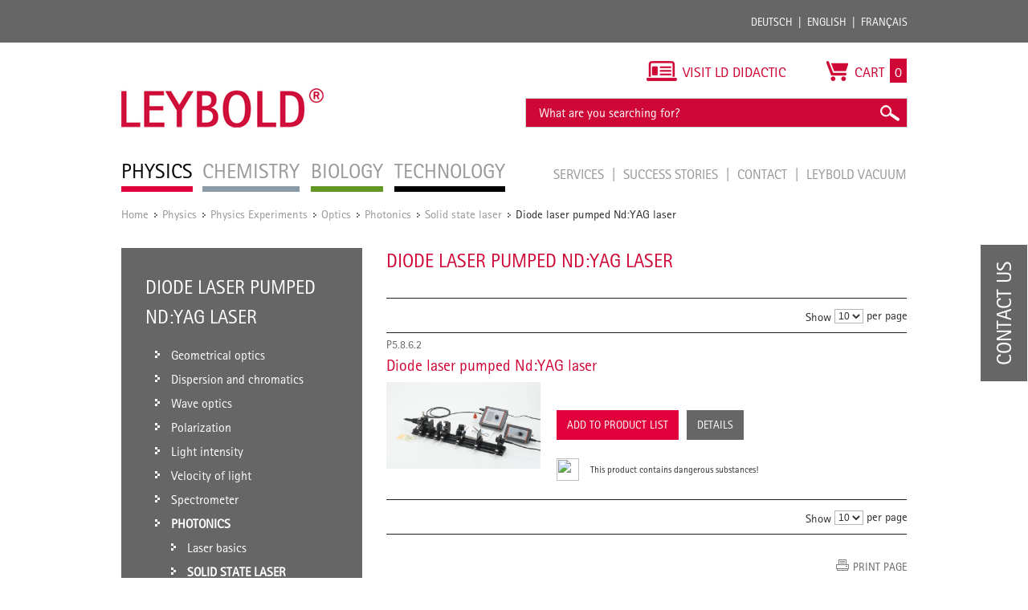

--- FILE ---
content_type: text/html; charset=UTF-8
request_url: https://www.leybold-shop.com/physics/physics-experiments/optics/photonics/solid-state-laser/diode-laser-pumped-nd-yag-laser.html
body_size: 15764
content:
<!DOCTYPE html PUBLIC "-//W3C//DTD XHTML 1.0 Strict//EN" "http://www.w3.org/TR/xhtml1/DTD/xhtml1-strict.dtd">
<html xmlns="http://www.w3.org/1999/xhtml" xml:lang="en" lang="en">
<head>
<meta http-equiv="Content-Type" content="text/html; charset=utf-8" />
<title>Diode laser pumped Nd:YAG laser - Solid state laser - Photonics - Optics - Physics Experiments - Physics</title>
<meta name="description" content="" />
<meta name="keywords" content="" />
<meta name="robots" content="INDEX,FOLLOW" />
<meta name="viewport" content="width=device-width, initial-scale=1.0, maximum-scale=1.0, user-scalable=no" />
<link rel="icon" href="https://www.leybold-shop.com/skin/frontend/ld-didactic/default/favicon.ico" type="image/x-icon" />
<link rel="shortcut icon" href="https://www.leybold-shop.com/skin/frontend/ld-didactic/default/favicon.ico" type="image/x-icon" />
<link rel="stylesheet" media="print" href="https://www.leybold-shop.com/skin/frontend/ld-didactic/default/css/print.css">
<!--[if lt IE 7]>
<script type="text/javascript">
//<![CDATA[
    var BLANK_URL = 'https://www.leybold-shop.com/js/blank.html';
    var BLANK_IMG = 'https://www.leybold-shop.com/js/spacer.gif';
//]]>
</script>
<![endif]-->
<link rel="alternate" href="https://www.leybold-shop.de/physik/versuche-sek-ii-universitaet/optik/photonik/festkoerperlaser/diodenlaser-gepumpter-nd-yag-laser.html" hreflang="de"/>
<link rel="alternate" href="https://www.leybold-shop.com/physics/physics-experiments/optics/photonics/solid-state-laser/diode-laser-pumped-nd-yag-laser.html" hreflang="en"/>
<link rel="alternate" href="https://www.feedback-shop.co.uk/physics/physics-experiments/optics/photonics/solid-state-laser/diode-laser-pumped-nd-yag-laser.html" hreflang="en-gb"/>
<link rel="alternate" href="https://www.leybold-shop.at/physik/versuche-sek-ii-universitaet/optik/photonik/festkoerperlaser/diodenlaser-gepumpter-nd-yag-laser.html" hreflang="de-at"/>

<link rel="stylesheet" type="text/css" href="https://www.leybold-shop.com/media/css_secure/011dee41117084ede756c86e06396a32.css" media="all" />
<link rel="stylesheet" type="text/css" href="https://www.leybold-shop.com/media/css_secure/bd567a88c5938a2fe009f2f63c46a98c.css" media="print" />
<script type="text/javascript" src="https://www.leybold-shop.com/js/prototype/prototype.js"></script>
<script type="text/javascript" src="https://www.leybold-shop.com/js/lib/ccard.js"></script>
<script type="text/javascript" src="https://www.leybold-shop.com/js/prototype/validation.js"></script>
<script type="text/javascript" src="https://www.leybold-shop.com/js/scriptaculous/builder.js"></script>
<script type="text/javascript" src="https://www.leybold-shop.com/js/scriptaculous/effects.js"></script>
<script type="text/javascript" src="https://www.leybold-shop.com/js/scriptaculous/dragdrop.js"></script>
<script type="text/javascript" src="https://www.leybold-shop.com/js/scriptaculous/controls.js"></script>
<script type="text/javascript" src="https://www.leybold-shop.com/js/scriptaculous/slider.js"></script>
<script type="text/javascript" src="https://www.leybold-shop.com/js/varien/js.js"></script>
<script type="text/javascript" src="https://www.leybold-shop.com/js/varien/form.js"></script>
<script type="text/javascript" src="https://www.leybold-shop.com/js/varien/menu.js"></script>
<script type="text/javascript" src="https://www.leybold-shop.com/js/mage/translate.js"></script>
<script type="text/javascript" src="https://www.leybold-shop.com/js/mage/cookies.js"></script>
<script type="text/javascript" src="https://www.leybold-shop.com/js/mynav/jquery_pol.js"></script>
<script type="text/javascript" src="https://www.leybold-shop.com/js/mynav/script.js"></script>
<script type="text/javascript" src="https://www.leybold-shop.com/js/factfinder/jXHR.js"></script>
<script type="text/javascript" src="https://www.leybold-shop.com/js/factfinder/suggest.js"></script>
<script type="text/javascript" src="https://www.leybold-shop.com/skin/frontend/ld-didactic/default/js/jquery-1.10.2.js"></script>
<script type="text/javascript" src="https://www.leybold-shop.com/skin/frontend/ld-didactic/default/js/jquery.bxslider.min.js"></script>
<script type="text/javascript" src="https://www.leybold-shop.com/skin/frontend/ld-didactic/default/js/validation.js"></script>
<script type="text/javascript" src="https://www.leybold-shop.com/skin/frontend/ld-didactic/default/js/jquery.lightbox-2.6.min.js"></script>
<script type="text/javascript" src="https://www.leybold-shop.com/skin/frontend/base/default/js/jquery-ui.min.js"></script>
<script type="text/javascript" src="https://www.leybold-shop.com/skin/frontend/ld-didactic/default/js/scripts.js"></script>
<link rel="canonical" href="https://www.leybold-shop.com/physics/physics-experiments/optics/photonics/solid-state-laser/diode-laser-pumped-nd-yag-laser.html" />
<!--[if lt IE 8]>
<link rel="stylesheet" type="text/css" href="https://www.leybold-shop.com/media/css_secure/420e1834c313afdb0c4fcb7d86622633.css" media="all" />
<![endif]-->
<!--[if lt IE 7]>
<script type="text/javascript" src="https://www.leybold-shop.com/js/lib/ds-sleight.js"></script>
<script type="text/javascript" src="https://www.leybold-shop.com/skin/frontend/base/default/js/ie6.js"></script>
<![endif]-->

<script type="text/javascript">
    //<![CDATA[
    Mage.Cookies.path = '/';
    Mage.Cookies.domain = '.www.leybold-shop.com';
    Mage.Cookies.secure = true;
    //]]>
</script>

<script type="text/javascript">
//<![CDATA[
optionalZipCountries = ["IE","PA","HK","MO"];
//]]>
</script>
<script type="text/javascript" src="https://www.leybold-shop.com/skin/frontend/base/default/js/factfinder_onetouchslider/de.factfinder.asn.slider.OneTouchSlider.nocache.js"></script>
<script type="text/javascript">
    oneTouchSliderOnLoad = function() {
        document.fire("ffslider:init");
    }
</script><script type="text/javascript">//<![CDATA[
        var Translator = new Translate([]);
        //]]></script><!--855d1b147463fc1f5407246b8e565c05--></head>
<body class=" catalog-category-view categorypath-physics-physics-experiments-optics-photonics-solid-state-laser-diode-laser-pumped-nd-yag-laser-html category-diode-laser-pumped-nd-yag-laser category-physics store_en">
<script type="text/javascript">


    
</script>
<div class="wrapper">
        <noscript>
        <div class="global-site-notice noscript">
            <div class="notice-inner">
                <p>
                    <strong>JavaScript seems to be disabled in your browser.</strong><br />
                    You must have JavaScript enabled in your browser to utilize the functionality of this website.                </p>
            </div>
        </div>
    </noscript>
	
<div class="top_bar-container">

	<div class="top_bar">

		<div class="login">
				<form class="left" id="form-validate" action="https://www.leybold-shop.com/customer/account/loginPost/" method="post" autocomplete="off">
		<input type="text" name="login[username]" id="mini-login" class="input input-text" placeholder="Customer ID / E-Mail" />
		<input type="password" name="login[password]" id="mini-password" class="input input-text" value="" placeholder="Password" />
		<input type="submit" class="button" name="anmelden" value="Login" />
	</form>
	<ul class="left">
		<li>
			<a title="Forgot password?" href="https://www.leybold-shop.com/customer/account/forgotpassword/" >Forgot password?</a>
		</li>
		<li class="last">
			<a title="Register" href="https://www.leybold-shop.com/customer/account/create/">Register</a>
		</li>
	</ul>
					</div>

		<div class="languages">
			<ul class="right">
				<li><a title="Deutsch" href="http://www.leybold-shop.de">Deutsch</a></li>
				<li><a title="English" href="http://www.leybold-shop.com">English</a></li>
				<li class="last"><a title="Français" href="https://www.leybold-shop.fr">Français</a></li>
			</ul>
		</div>

	</div>
</div>    <div class="page">
        <div class="header-container">
    <div class="header">
			<div class="left">
				          <div id='logo'>
						<a href="https://www.leybold-shop.com/" title="Leybold" class="leybold-logo">
							<img alt="LEYBOLD" src="https://www.leybold-shop.com/skin/frontend/ld-didactic/default/images/Leybold_Logo.jpg">
						</a>
					</div>
								<div class="nav-container">
    <ul id="nav">
        <li  class="level0 nav-1 first active level-top parent"><a href="https://www.leybold-shop.com/physics.html"  class="level-top" ><span>Physics</span></a><ul class="level0"><li  class="level1 nav-1-1 first parent"><a href="https://www.leybold-shop.com/physics/physics-equipment.html" ><span>Physics Equipment</span></a><ul class="level1"><li  class="level2 nav-1-1-1 first parent"><a href="https://www.leybold-shop.com/physics/physics-equipment/systems.html" ><span>Systems</span></a><ul class="level2"><li  class="level3 nav-1-1-1-1 first"><a href="https://www.leybold-shop.com/physics/physics-equipment/systems/cassy.html" ><span>CASSY</span></a></li><li  class="level3 nav-1-1-1-2 last"><a href="https://www.leybold-shop.com/physics/physics-equipment/systems/students-experiments.html" ><span>Students experiments</span></a></li></ul></li><li  class="level2 nav-1-1-2 parent"><a href="https://www.leybold-shop.com/physics/physics-equipment/mechanics.html" ><span>Mechanics</span></a><ul class="level2"><li  class="level3 nav-1-1-2-1 first"><a href="https://www.leybold-shop.com/physics/physics-equipment/mechanics/stand-material.html" ><span>Stand material</span></a></li><li  class="level3 nav-1-1-2-2"><a href="https://www.leybold-shop.com/physics/physics-equipment/mechanics/measuring-devices.html" ><span>Measuring devices</span></a></li><li  class="level3 nav-1-1-2-3"><a href="https://www.leybold-shop.com/physics/physics-equipment/mechanics/simple-machines.html" ><span>Simple machines</span></a></li><li  class="level3 nav-1-1-2-4"><a href="https://www.leybold-shop.com/physics/physics-equipment/mechanics/mechanics-on-the-adhesive-magnetic-board.html" ><span>Mechanics on the adhesive magnetic board</span></a></li><li  class="level3 nav-1-1-2-5"><a href="https://www.leybold-shop.com/physics/physics-equipment/mechanics/dynamics-and-kinematics.html" ><span>Dynamics and Kinematics</span></a></li><li  class="level3 nav-1-1-2-6"><a href="https://www.leybold-shop.com/physics/physics-equipment/mechanics/rotational-motion.html" ><span>Rotational motion</span></a></li><li  class="level3 nav-1-1-2-7"><a href="https://www.leybold-shop.com/physics/physics-equipment/mechanics/mechanical-oscillations.html" ><span>Mechanical oscillations</span></a></li><li  class="level3 nav-1-1-2-8"><a href="https://www.leybold-shop.com/physics/physics-equipment/mechanics/mechanical-waves.html" ><span>Mechanical waves</span></a></li><li  class="level3 nav-1-1-2-9"><a href="https://www.leybold-shop.com/physics/physics-equipment/mechanics/acoustics.html" ><span>Acoustics</span></a></li><li  class="level3 nav-1-1-2-10"><a href="https://www.leybold-shop.com/physics/physics-equipment/mechanics/mechanics-of-liquids.html" ><span>Mechanics of liquids</span></a></li><li  class="level3 nav-1-1-2-11"><a href="https://www.leybold-shop.com/physics/physics-equipment/mechanics/mechanics-of-gases.html" ><span>Mechanics of gases</span></a></li><li  class="level3 nav-1-1-2-12"><a href="https://www.leybold-shop.com/physics/physics-equipment/mechanics/vacuum.html" ><span>Vacuum</span></a></li><li  class="level3 nav-1-1-2-13"><a href="https://www.leybold-shop.com/physics/physics-equipment/mechanics/aerodynamics.html" ><span>Aerodynamics</span></a></li><li  class="level3 nav-1-1-2-14 last"><a href="https://www.leybold-shop.com/physics/physics-equipment/mechanics/manuals.html" ><span>Manuals</span></a></li></ul></li><li  class="level2 nav-1-1-3 parent"><a href="https://www.leybold-shop.com/physics/physics-equipment/heat.html" ><span>Heat</span></a><ul class="level2"><li  class="level3 nav-1-1-3-1 first"><a href="https://www.leybold-shop.com/physics/physics-equipment/heat/heaters.html" ><span>Heaters</span></a></li><li  class="level3 nav-1-1-3-2"><a href="https://www.leybold-shop.com/physics/physics-equipment/heat/temperature-measurement.html" ><span>Temperature measurement</span></a></li><li  class="level3 nav-1-1-3-3"><a href="https://www.leybold-shop.com/physics/physics-equipment/heat/themal-expansion-of-bodies-and-liquids.html" ><span>Themal expansion of bodies and liquids</span></a></li><li  class="level3 nav-1-1-3-4"><a href="https://www.leybold-shop.com/physics/physics-equipment/heat/calorimetry.html" ><span>Calorimetry</span></a></li><li  class="level3 nav-1-1-3-5"><a href="https://www.leybold-shop.com/physics/physics-equipment/heat/thermal-behavior-of-gases.html" ><span>Thermal behavior of gases</span></a></li><li  class="level3 nav-1-1-3-6"><a href="https://www.leybold-shop.com/physics/physics-equipment/heat/aggregat-states-and-phase-transitions.html" ><span>Aggregat states and phase transitions</span></a></li><li  class="level3 nav-1-1-3-7"><a href="https://www.leybold-shop.com/physics/physics-equipment/heat/heat-transfer.html" ><span>Heat transfer</span></a></li><li  class="level3 nav-1-1-3-8"><a href="https://www.leybold-shop.com/physics/physics-equipment/heat/heat-and-work.html" ><span>Heat and work</span></a></li><li  class="level3 nav-1-1-3-9"><a href="https://www.leybold-shop.com/physics/physics-equipment/heat/meteorology.html" ><span>Meteorology</span></a></li><li  class="level3 nav-1-1-3-10"><a href="https://www.leybold-shop.com/physics/physics-equipment/heat/problems-of-climate.html" ><span>Problems of climate</span></a></li><li  class="level3 nav-1-1-3-11 last"><a href="https://www.leybold-shop.com/physics/physics-equipment/heat/manuals.html" ><span>Manuals</span></a></li></ul></li><li  class="level2 nav-1-1-4 parent"><a href="https://www.leybold-shop.com/physics/physics-equipment/electricity-electronics.html" ><span>Electricity/Electronics</span></a><ul class="level2"><li  class="level3 nav-1-1-4-1 first"><a href="https://www.leybold-shop.com/physics/physics-equipment/electricity-electronics/electrical-power-supply-units.html" ><span>Electrical power supply units</span></a></li><li  class="level3 nav-1-1-4-2"><a href="https://www.leybold-shop.com/physics/physics-equipment/electricity-electronics/electrical-measuring-instruments.html" ><span>Electrical measuring instruments</span></a></li><li  class="level3 nav-1-1-4-3"><a href="https://www.leybold-shop.com/physics/physics-equipment/electricity-electronics/electricity-and-electronics-accessories.html" ><span>Electricity and electronics accessories</span></a></li><li  class="level3 nav-1-1-4-4"><a href="https://www.leybold-shop.com/physics/physics-equipment/electricity-electronics/electrostatics.html" ><span>Electrostatics</span></a></li><li  class="level3 nav-1-1-4-5"><a href="https://www.leybold-shop.com/physics/physics-equipment/electricity-electronics/electrical-conductivity.html" ><span>Electrical conductivity</span></a></li><li  class="level3 nav-1-1-4-6"><a href="https://www.leybold-shop.com/physics/physics-equipment/electricity-electronics/magnetostatics.html" ><span>Magnetostatics</span></a></li><li  class="level3 nav-1-1-4-7"><a href="https://www.leybold-shop.com/physics/physics-equipment/electricity-electronics/electromagnetism-and-induction.html" ><span>Electromagnetism and induction</span></a></li><li  class="level3 nav-1-1-4-8"><a href="https://www.leybold-shop.com/physics/physics-equipment/electricity-electronics/electrical-machine-teaching-models-elm.html" ><span>Electrical machine teaching models (ELM)</span></a></li><li  class="level3 nav-1-1-4-9"><a href="https://www.leybold-shop.com/physics/physics-equipment/electricity-electronics/electricity-electronics-bst.html" ><span>Electricity/electronics (BST)</span></a></li><li  class="level3 nav-1-1-4-10"><a href="https://www.leybold-shop.com/physics/physics-equipment/electricity-electronics/electricity-electronics-ste.html" ><span>Electricity/electronics (STE)</span></a></li><li  class="level3 nav-1-1-4-11"><a href="https://www.leybold-shop.com/physics/physics-equipment/electricity-electronics/digital-technology.html" ><span>Digital technology</span></a></li><li  class="level3 nav-1-1-4-12"><a href="https://www.leybold-shop.com/physics/physics-equipment/electricity-electronics/electromagnetic-oscillations-and-waves.html" ><span>Electromagnetic oscillations and waves</span></a></li><li  class="level3 nav-1-1-4-13"><a href="https://www.leybold-shop.com/physics/physics-equipment/electricity-electronics/electroacoustics.html" ><span>Electroacoustics</span></a></li><li  class="level3 nav-1-1-4-14"><a href="https://www.leybold-shop.com/physics/physics-equipment/electricity-electronics/thermoelectricity.html" ><span>Thermoelectricity</span></a></li><li  class="level3 nav-1-1-4-15 last"><a href="https://www.leybold-shop.com/physics/physics-equipment/electricity-electronics/manuals.html" ><span>Manuals</span></a></li></ul></li><li  class="level2 nav-1-1-5 parent"><a href="https://www.leybold-shop.com/physics/physics-equipment/optics.html" ><span>Optics</span></a><ul class="level2"><li  class="level3 nav-1-1-5-1 first"><a href="https://www.leybold-shop.com/physics/physics-equipment/optics/geometrical-optics.html" ><span>Geometrical optics</span></a></li><li  class="level3 nav-1-1-5-2"><a href="https://www.leybold-shop.com/physics/physics-equipment/optics/optical-benches-and-accessories.html" ><span>Optical benches and accessories</span></a></li><li  class="level3 nav-1-1-5-3"><a href="https://www.leybold-shop.com/physics/physics-equipment/optics/light-sources-and-accessories.html" ><span>Light sources and accessories</span></a></li><li  class="level3 nav-1-1-5-4"><a href="https://www.leybold-shop.com/physics/physics-equipment/optics/optical-components.html" ><span>Optical components</span></a></li><li  class="level3 nav-1-1-5-5"><a href="https://www.leybold-shop.com/physics/physics-equipment/optics/wave-optics.html" ><span>Wave optics</span></a></li><li  class="level3 nav-1-1-5-6"><a href="https://www.leybold-shop.com/physics/physics-equipment/optics/interferometry-and-holography.html" ><span>Interferometry and holography</span></a></li><li  class="level3 nav-1-1-5-7"><a href="https://www.leybold-shop.com/physics/physics-equipment/optics/spectroscopy.html" ><span>Spectroscopy</span></a></li><li  class="level3 nav-1-1-5-8"><a href="https://www.leybold-shop.com/physics/physics-equipment/optics/velocity-of-light.html" ><span>Velocity of light</span></a></li><li  class="level3 nav-1-1-5-9"><a href="https://www.leybold-shop.com/physics/physics-equipment/optics/electro-optic-and-magneto-optic-effects.html" ><span>Electro-optic and magneto-optic effects</span></a></li><li  class="level3 nav-1-1-5-10"><a href="https://www.leybold-shop.com/physics/physics-equipment/optics/laser-optics.html" ><span>Laser optics</span></a></li><li  class="level3 nav-1-1-5-11 last"><a href="https://www.leybold-shop.com/physics/physics-equipment/optics/manuals.html" ><span>Manuals</span></a></li></ul></li><li  class="level2 nav-1-1-6 parent"><a href="https://www.leybold-shop.com/physics/physics-equipment/atomic-and-nuclear-physics.html" ><span>Atomic and nuclear physics</span></a><ul class="level2"><li  class="level3 nav-1-1-6-1 first"><a href="https://www.leybold-shop.com/physics/physics-equipment/atomic-and-nuclear-physics/fundamentals.html" ><span>Fundamentals</span></a></li><li  class="level3 nav-1-1-6-2"><a href="https://www.leybold-shop.com/physics/physics-equipment/atomic-and-nuclear-physics/physics-of-the-electron.html" ><span>Physics of the electron</span></a></li><li  class="level3 nav-1-1-6-3"><a href="https://www.leybold-shop.com/physics/physics-equipment/atomic-and-nuclear-physics/franck-hertz-experiments.html" ><span>Franck-Hertz experiments</span></a></li><li  class="level3 nav-1-1-6-4"><a href="https://www.leybold-shop.com/physics/physics-equipment/atomic-and-nuclear-physics/electron-spin-resonance.html" ><span>Electron spin resonance</span></a></li><li  class="level3 nav-1-1-6-5"><a href="https://www.leybold-shop.com/physics/physics-equipment/atomic-and-nuclear-physics/nuclear-magnetic-resonance-nmr.html" ><span>Nuclear magnetic resonance - NMR</span></a></li><li  class="level3 nav-1-1-6-6"><a href="https://www.leybold-shop.com/physics/physics-equipment/atomic-and-nuclear-physics/zeeman-effect.html" ><span>Zeeman effect</span></a></li><li  class="level3 nav-1-1-6-7"><a href="https://www.leybold-shop.com/physics/physics-equipment/atomic-and-nuclear-physics/x-ray-apparatus.html" ><span>X-ray apparatus</span></a></li><li  class="level3 nav-1-1-6-8"><a href="https://www.leybold-shop.com/physics/physics-equipment/atomic-and-nuclear-physics/sensors-for-alpha-beta-gamma-and-x-rays.html" ><span>Sensors for &alpha;-, &beta;-, &gamma;- and X-rays</span></a></li><li  class="level3 nav-1-1-6-9"><a href="https://www.leybold-shop.com/physics/physics-equipment/atomic-and-nuclear-physics/radioactivity.html" ><span>Radioactivity</span></a></li><li  class="level3 nav-1-1-6-10"><a href="https://www.leybold-shop.com/physics/physics-equipment/atomic-and-nuclear-physics/energy-analysis.html" ><span>Energy analysis</span></a></li><li  class="level3 nav-1-1-6-11 last"><a href="https://www.leybold-shop.com/physics/physics-equipment/atomic-and-nuclear-physics/manuals.html" ><span>Manuals</span></a></li></ul></li><li  class="level2 nav-1-1-7 parent"><a href="https://www.leybold-shop.com/physics/physics-equipment/solid-state-physics.html" ><span>Solid-state physics</span></a><ul class="level2"><li  class="level3 nav-1-1-7-1 first"><a href="https://www.leybold-shop.com/physics/physics-equipment/solid-state-physics/structure-of-crystals.html" ><span>Structure of crystals</span></a></li><li  class="level3 nav-1-1-7-2"><a href="https://www.leybold-shop.com/physics/physics-equipment/solid-state-physics/conduction-phenomena.html" ><span>Conduction phenomena</span></a></li><li  class="level3 nav-1-1-7-3 last"><a href="https://www.leybold-shop.com/physics/physics-equipment/solid-state-physics/manuals.html" ><span>Manuals</span></a></li></ul></li><li  class="level2 nav-1-1-8 last parent"><a href="https://www.leybold-shop.com/physics/physics-equipment/auxiliary-equipment.html" ><span>Auxiliary equipment</span></a><ul class="level2"><li  class="level3 nav-1-1-8-1 first"><a href="https://www.leybold-shop.com/physics/physics-equipment/auxiliary-equipment/erlenmeyer-flasks.html" ><span>Erlenmeyer flasks</span></a></li><li  class="level3 nav-1-1-8-2"><a href="https://www.leybold-shop.com/physics/physics-equipment/auxiliary-equipment/beakers.html" ><span>Beakers</span></a></li><li  class="level3 nav-1-1-8-3"><a href="https://www.leybold-shop.com/physics/physics-equipment/auxiliary-equipment/volumetric-flasks-pycnometers.html" ><span>Volumetric flasks, Pycnometers</span></a></li><li  class="level3 nav-1-1-8-4"><a href="https://www.leybold-shop.com/physics/physics-equipment/auxiliary-equipment/funnels.html" ><span>Funnels</span></a></li><li  class="level3 nav-1-1-8-5"><a href="https://www.leybold-shop.com/physics/physics-equipment/auxiliary-equipment/self-supporting-cylinders.html" ><span>Self-supporting cylinders</span></a></li><li  class="level3 nav-1-1-8-6"><a href="https://www.leybold-shop.com/physics/physics-equipment/auxiliary-equipment/graduated-pipettes.html" ><span>Graduated pipettes</span></a></li><li  class="level3 nav-1-1-8-7"><a href="https://www.leybold-shop.com/physics/physics-equipment/auxiliary-equipment/graduated-cylinders-measuring-beakers.html" ><span>Graduated cylinders/measuring beakers</span></a></li><li  class="level3 nav-1-1-8-8"><a href="https://www.leybold-shop.com/physics/physics-equipment/auxiliary-equipment/glass-tubes-glass-rods.html" ><span>Glass tubes, glass rods</span></a></li><li  class="level3 nav-1-1-8-9"><a href="https://www.leybold-shop.com/physics/physics-equipment/auxiliary-equipment/adapter.html" ><span>Adapter</span></a></li><li  class="level3 nav-1-1-8-10"><a href="https://www.leybold-shop.com/physics/physics-equipment/auxiliary-equipment/test-tubes-and-racks.html" ><span>Test tubes and racks</span></a></li><li  class="level3 nav-1-1-8-11"><a href="https://www.leybold-shop.com/physics/physics-equipment/auxiliary-equipment/ruber-stoppers-and-accessories.html" ><span>Ruber stoppers and accessories</span></a></li><li  class="level3 nav-1-1-8-12"><a href="https://www.leybold-shop.com/physics/physics-equipment/auxiliary-equipment/tubing-and-accessories.html" ><span>Tubing and accessories</span></a></li><li  class="level3 nav-1-1-8-13"><a href="https://www.leybold-shop.com/physics/physics-equipment/auxiliary-equipment/screw-caps-and-accessories.html" ><span>Screw caps and accessories</span></a></li><li  class="level3 nav-1-1-8-14"><a href="https://www.leybold-shop.com/physics/physics-equipment/auxiliary-equipment/stopcock-glass.html" ><span>Stopcock, glass</span></a></li><li  class="level3 nav-1-1-8-15"><a href="https://www.leybold-shop.com/physics/physics-equipment/auxiliary-equipment/brushes.html" ><span>Brushes</span></a></li><li  class="level3 nav-1-1-8-16"><a href="https://www.leybold-shop.com/physics/physics-equipment/auxiliary-equipment/spatulas-and-tweezers.html" ><span>Spatulas and tweezers</span></a></li><li  class="level3 nav-1-1-8-17"><a href="https://www.leybold-shop.com/physics/physics-equipment/auxiliary-equipment/glass-working.html" ><span>Glass working</span></a></li><li  class="level3 nav-1-1-8-18"><a href="https://www.leybold-shop.com/physics/physics-equipment/auxiliary-equipment/tools.html" ><span>Tools</span></a></li><li  class="level3 nav-1-1-8-19"><a href="https://www.leybold-shop.com/physics/physics-equipment/auxiliary-equipment/laboratory-gases-and-accessories.html" ><span>Laboratory gases and accessories</span></a></li><li  class="level3 nav-1-1-8-20"><a href="https://www.leybold-shop.com/physics/physics-equipment/auxiliary-equipment/storage.html" ><span>Storage</span></a></li><li  class="level3 nav-1-1-8-21 last"><a href="https://www.leybold-shop.com/physics/physics-equipment/auxiliary-equipment/projectors.html" ><span>Projectors</span></a></li></ul></li></ul></li><li  class="level1 nav-1-2 active parent"><a href="https://www.leybold-shop.com/physics/physics-experiments.html" ><span>Physics Experiments</span></a><ul class="level1"><li  class="level2 nav-1-2-1 first parent"><a href="https://www.leybold-shop.com/physics/physics-experiments/mechanics.html" ><span>Mechanics</span></a><ul class="level2"><li  class="level3 nav-1-2-1-1 first"><a href="https://www.leybold-shop.com/physics/physics-experiments/mechanics/measuring-methods.html" ><span>Measuring methods</span></a></li><li  class="level3 nav-1-2-1-2"><a href="https://www.leybold-shop.com/physics/physics-experiments/mechanics/forces.html" ><span>Forces</span></a></li><li  class="level3 nav-1-2-1-3"><a href="https://www.leybold-shop.com/physics/physics-experiments/mechanics/translational-motions-of-a-mass-point.html" ><span>Translational motions of a mass point</span></a></li><li  class="level3 nav-1-2-1-4"><a href="https://www.leybold-shop.com/physics/physics-experiments/mechanics/rotational-motions-of-a-rigid-body.html" ><span>Rotational motions of a rigid body</span></a></li><li  class="level3 nav-1-2-1-5"><a href="https://www.leybold-shop.com/physics/physics-experiments/mechanics/oscillations.html" ><span>Oscillations</span></a></li><li  class="level3 nav-1-2-1-6"><a href="https://www.leybold-shop.com/physics/physics-experiments/mechanics/wave-mechanics.html" ><span>Wave mechanics</span></a></li><li  class="level3 nav-1-2-1-7"><a href="https://www.leybold-shop.com/physics/physics-experiments/mechanics/acoustics.html" ><span>Acoustics</span></a></li><li  class="level3 nav-1-2-1-8 last"><a href="https://www.leybold-shop.com/physics/physics-experiments/mechanics/aero-and-hydrodynamics.html" ><span>Aero- and hydrodynamics</span></a></li></ul></li><li  class="level2 nav-1-2-2 parent"><a href="https://www.leybold-shop.com/physics/physics-experiments/heat.html" ><span>Heat</span></a><ul class="level2"><li  class="level3 nav-1-2-2-1 first"><a href="https://www.leybold-shop.com/physics/physics-experiments/heat/thermal-expansion.html" ><span>Thermal expansion</span></a></li><li  class="level3 nav-1-2-2-2"><a href="https://www.leybold-shop.com/physics/physics-experiments/heat/heat-transfer.html" ><span>Heat transfer</span></a></li><li  class="level3 nav-1-2-2-3"><a href="https://www.leybold-shop.com/physics/physics-experiments/heat/heat-as-a-form-of-energy.html" ><span>Heat as a form of energy</span></a></li><li  class="level3 nav-1-2-2-4"><a href="https://www.leybold-shop.com/physics/physics-experiments/heat/phase-transitions.html" ><span>Phase transitions</span></a></li><li  class="level3 nav-1-2-2-5"><a href="https://www.leybold-shop.com/physics/physics-experiments/heat/kinetic-theory-of-gases.html" ><span>Kinetic theory of gases</span></a></li><li  class="level3 nav-1-2-2-6 last"><a href="https://www.leybold-shop.com/physics/physics-experiments/heat/thermodynamic-cycle.html" ><span>Thermodynamic cycle</span></a></li></ul></li><li  class="level2 nav-1-2-3 parent"><a href="https://www.leybold-shop.com/physics/physics-experiments/electricity.html" ><span>Electricity</span></a><ul class="level2"><li  class="level3 nav-1-2-3-1 first"><a href="https://www.leybold-shop.com/physics/physics-experiments/electricity/electrostatics.html" ><span>Electrostatics</span></a></li><li  class="level3 nav-1-2-3-2"><a href="https://www.leybold-shop.com/physics/physics-experiments/electricity/fundamentals-of-electricity.html" ><span>Fundamentals of electricity</span></a></li><li  class="level3 nav-1-2-3-3"><a href="https://www.leybold-shop.com/physics/physics-experiments/electricity/magnetostatics.html" ><span>Magnetostatics</span></a></li><li  class="level3 nav-1-2-3-4"><a href="https://www.leybold-shop.com/physics/physics-experiments/electricity/electromagnetic-induction.html" ><span>Electromagnetic induction</span></a></li><li  class="level3 nav-1-2-3-5"><a href="https://www.leybold-shop.com/physics/physics-experiments/electricity/electrical-machines.html" ><span>Electrical machines</span></a></li><li  class="level3 nav-1-2-3-6"><a href="https://www.leybold-shop.com/physics/physics-experiments/electricity/dc-and-ac-circuits.html" ><span>DC and AC circuits</span></a></li><li  class="level3 nav-1-2-3-7"><a href="https://www.leybold-shop.com/physics/physics-experiments/electricity/electromagnetic-oscillations-and-waves.html" ><span>Electromagnetic oscillations and waves</span></a></li><li  class="level3 nav-1-2-3-8"><a href="https://www.leybold-shop.com/physics/physics-experiments/electricity/free-charge-carriers-in-a-vacuum.html" ><span>Free charge carriers in a vacuum</span></a></li><li  class="level3 nav-1-2-3-9 last"><a href="https://www.leybold-shop.com/physics/physics-experiments/electricity/electrical-conduction-in-gases.html" ><span>Electrical conduction in gases</span></a></li></ul></li><li  class="level2 nav-1-2-4 parent"><a href="https://www.leybold-shop.com/physics/physics-experiments/electronics.html" ><span>Electronics</span></a><ul class="level2"><li  class="level3 nav-1-2-4-1 first"><a href="https://www.leybold-shop.com/physics/physics-experiments/electronics/components-and-basic-circuits.html" ><span>Components and basic circuits</span></a></li><li  class="level3 nav-1-2-4-2 last"><a href="https://www.leybold-shop.com/physics/physics-experiments/electronics/digital-electronics.html" ><span>Digital electronics</span></a></li></ul></li><li  class="level2 nav-1-2-5 active parent"><a href="https://www.leybold-shop.com/physics/physics-experiments/optics.html" ><span>Optics</span></a><ul class="level2"><li  class="level3 nav-1-2-5-1 first"><a href="https://www.leybold-shop.com/physics/physics-experiments/optics/geometrical-optics.html" ><span>Geometrical optics</span></a></li><li  class="level3 nav-1-2-5-2"><a href="https://www.leybold-shop.com/physics/physics-experiments/optics/dispersion-and-chromatics.html" ><span>Dispersion and chromatics</span></a></li><li  class="level3 nav-1-2-5-3"><a href="https://www.leybold-shop.com/physics/physics-experiments/optics/wave-optics.html" ><span>Wave optics</span></a></li><li  class="level3 nav-1-2-5-4"><a href="https://www.leybold-shop.com/physics/physics-experiments/optics/polarization.html" ><span>Polarization</span></a></li><li  class="level3 nav-1-2-5-5"><a href="https://www.leybold-shop.com/physics/physics-experiments/optics/light-intensity.html" ><span>Light intensity</span></a></li><li  class="level3 nav-1-2-5-6"><a href="https://www.leybold-shop.com/physics/physics-experiments/optics/velocity-of-light.html" ><span>Velocity of light</span></a></li><li  class="level3 nav-1-2-5-7"><a href="https://www.leybold-shop.com/physics/physics-experiments/optics/spectrometer.html" ><span>Spectrometer</span></a></li><li  class="level3 nav-1-2-5-8 active last"><a href="https://www.leybold-shop.com/physics/physics-experiments/optics/photonics.html" ><span>Photonics</span></a></li></ul></li><li  class="level2 nav-1-2-6 parent"><a href="https://www.leybold-shop.com/physics/physics-experiments/atomic-and-nuclear-physics.html" ><span>Atomic and nuclear physics</span></a><ul class="level2"><li  class="level3 nav-1-2-6-1 first"><a href="https://www.leybold-shop.com/physics/physics-experiments/atomic-and-nuclear-physics/introductory-experiments.html" ><span>Introductory experiments</span></a></li><li  class="level3 nav-1-2-6-2"><a href="https://www.leybold-shop.com/physics/physics-experiments/atomic-and-nuclear-physics/atomic-shell.html" ><span>Atomic shell</span></a></li><li  class="level3 nav-1-2-6-3"><a href="https://www.leybold-shop.com/physics/physics-experiments/atomic-and-nuclear-physics/x-ray-physics.html" ><span>X-ray physics</span></a></li><li  class="level3 nav-1-2-6-4"><a href="https://www.leybold-shop.com/physics/physics-experiments/atomic-and-nuclear-physics/radioactivity.html" ><span>Radioactivity</span></a></li><li  class="level3 nav-1-2-6-5"><a href="https://www.leybold-shop.com/physics/physics-experiments/atomic-and-nuclear-physics/nuclear-physics.html" ><span>Nuclear physics</span></a></li><li  class="level3 nav-1-2-6-6 last"><a href="https://www.leybold-shop.com/physics/physics-experiments/atomic-and-nuclear-physics/quantum-physics.html" ><span>Quantum physics</span></a></li></ul></li><li  class="level2 nav-1-2-7 last parent"><a href="https://www.leybold-shop.com/physics/physics-experiments/solid-state-physics.html" ><span>Solid-state physics</span></a><ul class="level2"><li  class="level3 nav-1-2-7-1 first"><a href="https://www.leybold-shop.com/physics/physics-experiments/solid-state-physics/properties-of-crystals.html" ><span>Properties of crystals</span></a></li><li  class="level3 nav-1-2-7-2"><a href="https://www.leybold-shop.com/physics/physics-experiments/solid-state-physics/conduction-phenomena.html" ><span>Conduction phenomena</span></a></li><li  class="level3 nav-1-2-7-3"><a href="https://www.leybold-shop.com/physics/physics-experiments/solid-state-physics/magnetism.html" ><span>Magnetism</span></a></li><li  class="level3 nav-1-2-7-4 last"><a href="https://www.leybold-shop.com/physics/physics-experiments/solid-state-physics/applied-solid-state-physics.html" ><span>Applied solid-state physics</span></a></li></ul></li></ul></li><li  class="level1 nav-1-3 parent"><a href="https://www.leybold-shop.com/physics/demonstration-experiments-physics.html" ><span>Demonstration Experiments</span></a><ul class="level1"><li  class="level2 nav-1-3-1 first parent"><a href="https://www.leybold-shop.com/physics/demonstration-experiments-physics/mechanics.html" ><span>Mechanics</span></a><ul class="level2"><li  class="level3 nav-1-3-1-1 first"><a href="https://www.leybold-shop.com/physics/demonstration-experiments-physics/mechanics/common-properties-of-bodies.html" ><span>Common properties of bodies</span></a></li><li  class="level3 nav-1-3-1-2"><a href="https://www.leybold-shop.com/physics/demonstration-experiments-physics/mechanics/forces-and-work.html" ><span>Forces and Work</span></a></li><li  class="level3 nav-1-3-1-3"><a href="https://www.leybold-shop.com/physics/demonstration-experiments-physics/mechanics/motion.html" ><span>Motion</span></a></li><li  class="level3 nav-1-3-1-4"><a href="https://www.leybold-shop.com/physics/demonstration-experiments-physics/mechanics/mechanical-oscillations-and-waves.html" ><span>Mechanical oscillations and waves</span></a></li><li  class="level3 nav-1-3-1-5"><a href="https://www.leybold-shop.com/physics/demonstration-experiments-physics/mechanics/acoustics.html" ><span>Acoustics</span></a></li><li  class="level3 nav-1-3-1-6"><a href="https://www.leybold-shop.com/physics/demonstration-experiments-physics/mechanics/structure-of-substances-and-particles.html" ><span>Structure of substances and particles</span></a></li><li  class="level3 nav-1-3-1-7 last"><a href="https://www.leybold-shop.com/physics/demonstration-experiments-physics/mechanics/mechanics-of-liquids-and-gases.html" ><span>Mechanics of liquids and gases</span></a></li></ul></li><li  class="level2 nav-1-3-2 parent"><a href="https://www.leybold-shop.com/physics/demonstration-experiments-physics/heat.html" ><span>Heat</span></a><ul class="level2"><li  class="level3 nav-1-3-2-1 first"><a href="https://www.leybold-shop.com/physics/demonstration-experiments-physics/heat/thermal-behaviour-of-bodies.html" ><span>Thermal behaviour of bodies</span></a></li><li  class="level3 nav-1-3-2-2"><a href="https://www.leybold-shop.com/physics/demonstration-experiments-physics/heat/thermal-energy.html" ><span>Thermal energy</span></a></li><li  class="level3 nav-1-3-2-3"><a href="https://www.leybold-shop.com/physics/demonstration-experiments-physics/heat/heat-transfer.html" ><span>Heat transfer</span></a></li><li  class="level3 nav-1-3-2-4"><a href="https://www.leybold-shop.com/physics/demonstration-experiments-physics/heat/changes-of-the-state-of-aggregation.html" ><span>Changes of the state of aggregation</span></a></li><li  class="level3 nav-1-3-2-5 last"><a href="https://www.leybold-shop.com/physics/demonstration-experiments-physics/heat/conservation-of-energy.html" ><span>Conservation of energy</span></a></li></ul></li><li  class="level2 nav-1-3-3 parent"><a href="https://www.leybold-shop.com/physics/demonstration-experiments-physics/electricity.html" ><span>Electricity</span></a><ul class="level2"><li  class="level3 nav-1-3-3-1 first"><a href="https://www.leybold-shop.com/physics/demonstration-experiments-physics/electricity/electrostatics.html" ><span>Electrostatics</span></a></li><li  class="level3 nav-1-3-3-2"><a href="https://www.leybold-shop.com/physics/demonstration-experiments-physics/electricity/basic-electric-circuits.html" ><span>Basic electric circuits</span></a></li><li  class="level3 nav-1-3-3-3"><a href="https://www.leybold-shop.com/physics/demonstration-experiments-physics/electricity/electromagnetism-and-induction.html" ><span>Electromagnetism and induction</span></a></li><li  class="level3 nav-1-3-3-4"><a href="https://www.leybold-shop.com/physics/demonstration-experiments-physics/electricity/motors-and-generators.html" ><span>Motors and generators</span></a></li><li  class="level3 nav-1-3-3-5"><a href="https://www.leybold-shop.com/physics/demonstration-experiments-physics/electricity/electrical-safety-in-the-household.html" ><span>Electrical safety in the household</span></a></li><li  class="level3 nav-1-3-3-6 last"><a href="https://www.leybold-shop.com/physics/demonstration-experiments-physics/electricity/phenomena-of-electrical-conduction.html" ><span>Phenomena of electrical conduction</span></a></li></ul></li><li  class="level2 nav-1-3-4 parent"><a href="https://www.leybold-shop.com/physics/demonstration-experiments-physics/electronics.html" ><span>Electronics</span></a><ul class="level2"><li  class="level3 nav-1-3-4-1 first last"><a href="https://www.leybold-shop.com/physics/demonstration-experiments-physics/electronics/basic-electronic-circuits.html" ><span>Basic electronic circuits </span></a></li></ul></li><li  class="level2 nav-1-3-5 parent"><a href="https://www.leybold-shop.com/physics/demonstration-experiments-physics/optics.html" ><span>Optics</span></a><ul class="level2"><li  class="level3 nav-1-3-5-1 first"><a href="https://www.leybold-shop.com/physics/demonstration-experiments-physics/optics/sources-and-propagation-of-light.html" ><span>Sources and propagation of light</span></a></li><li  class="level3 nav-1-3-5-2"><a href="https://www.leybold-shop.com/physics/demonstration-experiments-physics/optics/formation-of-images-by-lenses-and-mirrors.html" ><span>Formation of images by lenses and mirrors</span></a></li><li  class="level3 nav-1-3-5-3"><a href="https://www.leybold-shop.com/physics/demonstration-experiments-physics/optics/optical-instruments.html" ><span>Optical instruments</span></a></li><li  class="level3 nav-1-3-5-4 last"><a href="https://www.leybold-shop.com/physics/demonstration-experiments-physics/optics/light-and-colour.html" ><span>Light and colour </span></a></li></ul></li><li  class="level2 nav-1-3-6 last parent"><a href="https://www.leybold-shop.com/physics/demonstration-experiments-physics/radioactivity.html" ><span>Radioactivity</span></a><ul class="level2"><li  class="level3 nav-1-3-6-1 first last"><a href="https://www.leybold-shop.com/physics/demonstration-experiments-physics/radioactivity/detection-and-properties-of-radioactive-radiation.html" ><span>Detection and properties of radioactive radiation </span></a></li></ul></li></ul></li><li  class="level1 nav-1-4 parent"><a href="https://www.leybold-shop.com/physics/basic-science-kits-physics.html" ><span>Basic Science Kits</span></a><ul class="level1"><li  class="level2 nav-1-4-1 first parent"><a href="https://www.leybold-shop.com/physics/basic-science-kits-physics/basic-science-kits-natural-sciences.html" ><span>Basic Science Kits Natural Sciences</span></a><ul class="level2"><li  class="level3 nav-1-4-1-1 first"><a href="https://www.leybold-shop.com/physics/basic-science-kits-physics/basic-science-kits-natural-sciences/perception-with-all-senses.html" ><span>Perception with all senses</span></a></li><li  class="level3 nav-1-4-1-2"><a href="https://www.leybold-shop.com/physics/basic-science-kits-physics/basic-science-kits-natural-sciences/journey-to-the-world-of-the-small.html" ><span>Journey to the world of the small</span></a></li><li  class="level3 nav-1-4-1-3"><a href="https://www.leybold-shop.com/physics/basic-science-kits-physics/basic-science-kits-natural-sciences/sun-earth-moon-and-heat.html" ><span>Sun, earth, moon and heat</span></a></li><li  class="level3 nav-1-4-1-4"><a href="https://www.leybold-shop.com/physics/basic-science-kits-physics/basic-science-kits-natural-sciences/my-body-my-health.html" ><span>My body, my health</span></a></li><li  class="level3 nav-1-4-1-5"><a href="https://www.leybold-shop.com/physics/basic-science-kits-physics/basic-science-kits-natural-sciences/everyday-substances-and-devices.html" ><span>Everyday substances and devices</span></a></li><li  class="level3 nav-1-4-1-6 last"><a href="https://www.leybold-shop.com/physics/basic-science-kits-physics/basic-science-kits-natural-sciences/soil-water-and-air.html" ><span>Soil, water and air</span></a></li></ul></li><li  class="level2 nav-1-4-2"><a href="https://www.leybold-shop.com/physics/basic-science-kits-physics/mechanics.html" ><span>Mechanics</span></a></li><li  class="level2 nav-1-4-3"><a href="https://www.leybold-shop.com/physics/basic-science-kits-physics/hydrostatic-heat.html" ><span>Hydrostatic / Heat</span></a></li><li  class="level2 nav-1-4-4"><a href="https://www.leybold-shop.com/physics/basic-science-kits-physics/electricity.html" ><span>Electricity</span></a></li><li  class="level2 nav-1-4-5 last"><a href="https://www.leybold-shop.com/physics/basic-science-kits-physics/optics.html" ><span>Optics</span></a></li></ul></li><li  class="level1 nav-1-5 parent"><a href="https://www.leybold-shop.com/physics/advanced-student-experiments.html" ><span>Advanced Student Experiments</span></a><ul class="level1"><li  class="level2 nav-1-5-1 first parent"><a href="https://www.leybold-shop.com/physics/advanced-student-experiments/mechanics.html" ><span>Mechanics</span></a><ul class="level2"><li  class="level3 nav-1-5-1-1 first"><a href="https://www.leybold-shop.com/physics/advanced-student-experiments/mechanics/measuring-methods-properties-of-matter-and-liquid.html" ><span>Measuring methods, properties of matter &amp; liquid</span></a></li><li  class="level3 nav-1-5-1-2"><a href="https://www.leybold-shop.com/physics/advanced-student-experiments/mechanics/forces-simple-machines-and-oscillations.html" ><span>Forces, simple machines and oscillations</span></a></li><li  class="level3 nav-1-5-1-3"><a href="https://www.leybold-shop.com/physics/advanced-student-experiments/mechanics/linear-motion-free-fall-and-collision-experiments.html" ><span>Linear motion, free fall and collision experiments</span></a></li><li  class="level3 nav-1-5-1-4 last"><a href="https://www.leybold-shop.com/physics/advanced-student-experiments/mechanics/acoustics.html" ><span>Acoustics</span></a></li></ul></li><li  class="level2 nav-1-5-2 parent"><a href="https://www.leybold-shop.com/physics/advanced-student-experiments/energy.html" ><span>Energy</span></a><ul class="level2"><li  class="level3 nav-1-5-2-1 first"><a href="https://www.leybold-shop.com/physics/advanced-student-experiments/energy/heat.html" ><span>Heat</span></a></li><li  class="level3 nav-1-5-2-2"><a href="https://www.leybold-shop.com/physics/advanced-student-experiments/energy/renewable-energies.html" ><span>Renewable energies</span></a></li><li  class="level3 nav-1-5-2-3 last"><a href="https://www.leybold-shop.com/physics/advanced-student-experiments/energy/fuel-cells.html" ><span>Fuel cells</span></a></li></ul></li><li  class="level2 nav-1-5-3 parent"><a href="https://www.leybold-shop.com/physics/advanced-student-experiments/electrics.html" ><span>Electrics</span></a><ul class="level2"><li  class="level3 nav-1-5-3-1 first"><a href="https://www.leybold-shop.com/physics/advanced-student-experiments/electrics/electrostatics.html" ><span>Electrostatics</span></a></li><li  class="level3 nav-1-5-3-2"><a href="https://www.leybold-shop.com/physics/advanced-student-experiments/electrics/magnetism.html" ><span>Magnetism</span></a></li><li  class="level3 nav-1-5-3-3"><a href="https://www.leybold-shop.com/physics/advanced-student-experiments/electrics/basic-electrical-circuits.html" ><span>Basic electrical circuits</span></a></li><li  class="level3 nav-1-5-3-4"><a href="https://www.leybold-shop.com/physics/advanced-student-experiments/electrics/electromagnetism-and-induction.html" ><span>Electromagnetism and induction</span></a></li><li  class="level3 nav-1-5-3-5 last"><a href="https://www.leybold-shop.com/physics/advanced-student-experiments/electrics/motors-and-generators.html" ><span>Motors and generators</span></a></li></ul></li><li  class="level2 nav-1-5-4 parent"><a href="https://www.leybold-shop.com/physics/advanced-student-experiments/electronics.html" ><span>Electronics</span></a><ul class="level2"><li  class="level3 nav-1-5-4-1 first last"><a href="https://www.leybold-shop.com/physics/advanced-student-experiments/electronics/basic-electronic-circuits.html" ><span>Basic electronic circuits</span></a></li></ul></li><li  class="level2 nav-1-5-5 parent"><a href="https://www.leybold-shop.com/physics/advanced-student-experiments/optics.html" ><span>Optics</span></a><ul class="level2"><li  class="level3 nav-1-5-5-1 first"><a href="https://www.leybold-shop.com/physics/advanced-student-experiments/optics/ray-optics-and-geometrical-optics.html" ><span>Ray optics and geometrical optics</span></a></li><li  class="level3 nav-1-5-5-2"><a href="https://www.leybold-shop.com/physics/advanced-student-experiments/optics/chromatics.html" ><span>Chromatics</span></a></li><li  class="level3 nav-1-5-5-3"><a href="https://www.leybold-shop.com/physics/advanced-student-experiments/optics/wave-optics.html" ><span>Wave optics</span></a></li><li  class="level3 nav-1-5-5-4 last"><a href="https://www.leybold-shop.com/physics/advanced-student-experiments/optics/polarisation.html" ><span>Polarisation</span></a></li></ul></li><li  class="level2 nav-1-5-6 parent"><a href="https://www.leybold-shop.com/physics/advanced-student-experiments/atomic-and-nuclear-physics.html" ><span>Atomic and nuclear physics</span></a><ul class="level2"><li  class="level3 nav-1-5-6-1 first last"><a href="https://www.leybold-shop.com/physics/advanced-student-experiments/atomic-and-nuclear-physics/environmental-radioactivity.html" ><span>Environmental radioactivity</span></a></li></ul></li><li  class="level2 nav-1-5-7 parent"><a href="https://www.leybold-shop.com/physics/advanced-student-experiments/projects.html" ><span>Projects</span></a><ul class="level2"><li  class="level3 nav-1-5-7-1 first last"><a href="https://www.leybold-shop.com/physics/advanced-student-experiments/projects/programming-with-arduino.html" ><span>Programming with Arduino</span></a></li></ul></li><li  class="level2 nav-1-5-8 last parent"><a href="https://www.leybold-shop.com/physics/advanced-student-experiments/advanced-experiments.html" ><span>Advanced experiments</span></a><ul class="level2"><li  class="level3 nav-1-5-8-1 first last"><a href="https://www.leybold-shop.com/physics/advanced-student-experiments/advanced-experiments/physics.html" ><span>Physics</span></a></li></ul></li></ul></li><li  class="level1 nav-1-6 last"><a href="https://www.leybold-shop.com/physics/standard-lab-proposals.html" ><span>Standard Lab Proposals</span></a></li></ul></li><li  class="level0 nav-2 level-top parent"><a href="https://www.leybold-shop.com/chemistry.html"  class="level-top" ><span>Chemistry</span></a><ul class="level0"><li  class="level1 nav-2-1 first parent"><a href="https://www.leybold-shop.com/chemistry/product-catalogue-chemistry-biology.html" ><span>Product catalogue chemistry/biology</span></a><ul class="level1"><li  class="level2 nav-2-1-1 first"><a href="https://www.leybold-shop.com/chemistry/product-catalogue-chemistry-biology/natural-sciences-student-experiments.html" ><span>Natural sciences - student experiments</span></a></li><li  class="level2 nav-2-1-2 parent"><a href="https://www.leybold-shop.com/chemistry/product-catalogue-chemistry-biology/chemistry-student-experiments.html" ><span>Chemistry - student experiments</span></a><ul class="level2"><li  class="level3 nav-2-1-2-1 first"><a href="https://www.leybold-shop.com/chemistry/product-catalogue-chemistry-biology/chemistry-student-experiments/student-experiment-systems.html" ><span>Student experiment systems</span></a></li><li  class="level3 nav-2-1-2-2"><a href="https://www.leybold-shop.com/chemistry/product-catalogue-chemistry-biology/chemistry-student-experiments/measuring-in-student-experiments.html" ><span>Measuring in student experiments</span></a></li><li  class="level3 nav-2-1-2-3"><a href="https://www.leybold-shop.com/chemistry/product-catalogue-chemistry-biology/chemistry-student-experiments/molecule-building-kits-for-students.html" ><span>Molecule building kits for students</span></a></li><li  class="level3 nav-2-1-2-4 last"><a href="https://www.leybold-shop.com/chemistry/product-catalogue-chemistry-biology/chemistry-student-experiments/student-experiment-literature.html" ><span>Student experiment literature</span></a></li></ul></li><li  class="level2 nav-2-1-3 parent"><a href="https://www.leybold-shop.com/chemistry/product-catalogue-chemistry-biology/chemistry-demonstration-experiments.html" ><span>Chemistry - demonstration experiments</span></a><ul class="level2"><li  class="level3 nav-2-1-3-1 first"><a href="https://www.leybold-shop.com/chemistry/product-catalogue-chemistry-biology/chemistry-demonstration-experiments/demonstration-experiment-systems.html" ><span>Demonstration experiment systems</span></a></li><li  class="level3 nav-2-1-3-2"><a href="https://www.leybold-shop.com/chemistry/product-catalogue-chemistry-biology/chemistry-demonstration-experiments/measuring-in-demonstration-experiments.html" ><span>Measuring in demonstration experiments</span></a></li><li  class="level3 nav-2-1-3-3"><a href="https://www.leybold-shop.com/chemistry/product-catalogue-chemistry-biology/chemistry-demonstration-experiments/inorganic-chemistry.html" ><span>Inorganic Chemistry</span></a></li><li  class="level3 nav-2-1-3-4"><a href="https://www.leybold-shop.com/chemistry/product-catalogue-chemistry-biology/chemistry-demonstration-experiments/organic-chemistry.html" ><span>Organic Chemistry</span></a></li><li  class="level3 nav-2-1-3-5"><a href="https://www.leybold-shop.com/chemistry/product-catalogue-chemistry-biology/chemistry-demonstration-experiments/analytical-chemistry.html" ><span>Analytical Chemistry</span></a></li><li  class="level3 nav-2-1-3-6"><a href="https://www.leybold-shop.com/chemistry/product-catalogue-chemistry-biology/chemistry-demonstration-experiments/physical-chemistry.html" ><span>Physical Chemistry</span></a></li><li  class="level3 nav-2-1-3-7"><a href="https://www.leybold-shop.com/chemistry/product-catalogue-chemistry-biology/chemistry-demonstration-experiments/chemical-engineering.html" ><span>Chemical engineering</span></a></li><li  class="level3 nav-2-1-3-8"><a href="https://www.leybold-shop.com/chemistry/product-catalogue-chemistry-biology/chemistry-demonstration-experiments/illustrative-material-for-chemistry.html" ><span>Illustrative material for chemistry</span></a></li><li  class="level3 nav-2-1-3-9 last"><a href="https://www.leybold-shop.com/chemistry/product-catalogue-chemistry-biology/chemistry-demonstration-experiments/literature-overview.html" ><span>Literature overview</span></a></li></ul></li><li  class="level2 nav-2-1-4 parent"><a href="https://www.leybold-shop.com/chemistry/product-catalogue-chemistry-biology/measuring-technology.html" ><span>Measuring technology</span></a><ul class="level2"><li  class="level3 nav-2-1-4-1 first"><a href="https://www.leybold-shop.com/chemistry/product-catalogue-chemistry-biology/measuring-technology/measuring-and-evaluating-with-cassy.html" ><span>Measuring and evaluating with CASSY</span></a></li><li  class="level3 nav-2-1-4-2 last"><a href="https://www.leybold-shop.com/chemistry/product-catalogue-chemistry-biology/measuring-technology/electrical-measuring-instruments.html" ><span>Electrical measuring instruments</span></a></li></ul></li><li  class="level2 nav-2-1-5 parent"><a href="https://www.leybold-shop.com/chemistry/product-catalogue-chemistry-biology/laboratory-equipment.html" ><span>Laboratory equipment</span></a><ul class="level2"><li  class="level3 nav-2-1-5-1 first"><a href="https://www.leybold-shop.com/chemistry/product-catalogue-chemistry-biology/laboratory-equipment/glass-plastic-porcelain-instruments.html" ><span>Glass, plastic, porcelain instruments</span></a></li><li  class="level3 nav-2-1-5-2"><a href="https://www.leybold-shop.com/chemistry/product-catalogue-chemistry-biology/laboratory-equipment/stand-material.html" ><span>Stand material</span></a></li><li  class="level3 nav-2-1-5-3"><a href="https://www.leybold-shop.com/chemistry/product-catalogue-chemistry-biology/laboratory-equipment/electrical-power-supply.html" ><span>Electrical power supply</span></a></li><li  class="level3 nav-2-1-5-4"><a href="https://www.leybold-shop.com/chemistry/product-catalogue-chemistry-biology/laboratory-equipment/cables-and-lamps.html" ><span>Cables and lamps</span></a></li><li  class="level3 nav-2-1-5-5"><a href="https://www.leybold-shop.com/chemistry/product-catalogue-chemistry-biology/laboratory-equipment/heaters-stirrers-pumps-laboratory-accessories.html" ><span>Heaters, stirrers, pumps, laboratory accessories</span></a></li><li  class="level3 nav-2-1-5-6"><a href="https://www.leybold-shop.com/chemistry/product-catalogue-chemistry-biology/laboratory-equipment/tools-auxiliary-equipment.html" ><span>Tools/auxiliary equipment</span></a></li><li  class="level3 nav-2-1-5-7"><a href="https://www.leybold-shop.com/chemistry/product-catalogue-chemistry-biology/laboratory-equipment/laboratory-auxiliary-equipment.html" ><span>Laboratory auxiliary equipment</span></a></li><li  class="level3 nav-2-1-5-8 last"><a href="https://www.leybold-shop.com/chemistry/product-catalogue-chemistry-biology/laboratory-equipment/safety.html" ><span>Safety</span></a></li></ul></li><li  class="level2 nav-2-1-6 last parent"><a href="https://www.leybold-shop.com/chemistry/product-catalogue-chemistry-biology/chemicals.html" ><span>Chemicals</span></a><ul class="level2"><li  class="level3 nav-2-1-6-1 first"><a href="https://www.leybold-shop.com/chemistry/product-catalogue-chemistry-biology/chemicals/chemical-kits.html" ><span>Chemical kits</span></a></li><li  class="level3 nav-2-1-6-2"><a href="https://www.leybold-shop.com/chemistry/product-catalogue-chemistry-biology/chemicals/individual-chemicals.html" ><span>Individual chemicals</span></a></li><li  class="level3 nav-2-1-6-3"><a href="https://www.leybold-shop.com/chemistry/product-catalogue-chemistry-biology/chemicals/laboratory-gases.html" ><span>Laboratory gases</span></a></li><li  class="level3 nav-2-1-6-4 last"><a href="https://www.leybold-shop.com/chemistry/product-catalogue-chemistry-biology/chemicals/chemicals-by-application.html" ><span>Chemicals by application</span></a></li></ul></li></ul></li><li  class="level1 nav-2-2 parent"><a href="https://www.leybold-shop.com/chemistry/catalogue-of-experiments-chemistry.html" ><span>Catalogue of experiments - Chemistry </span></a><ul class="level1"><li  class="level2 nav-2-2-1 first parent"><a href="https://www.leybold-shop.com/chemistry/catalogue-of-experiments-chemistry/general-and-inorganic-chemistry.html" ><span>General and inorganic chemistry</span></a><ul class="level2"><li  class="level3 nav-2-2-1-1 first"><a href="https://www.leybold-shop.com/chemistry/catalogue-of-experiments-chemistry/general-and-inorganic-chemistry/material-properties.html" ><span>Material properties</span></a></li><li  class="level3 nav-2-2-1-2"><a href="https://www.leybold-shop.com/chemistry/catalogue-of-experiments-chemistry/general-and-inorganic-chemistry/chemical-reactions-and-stochiometry.html" ><span>Chemical reactions and stochiometry</span></a></li><li  class="level3 nav-2-2-1-3"><a href="https://www.leybold-shop.com/chemistry/catalogue-of-experiments-chemistry/general-and-inorganic-chemistry/the-compound-water.html" ><span>The compound water</span></a></li><li  class="level3 nav-2-2-1-4"><a href="https://www.leybold-shop.com/chemistry/catalogue-of-experiments-chemistry/general-and-inorganic-chemistry/air-and-other-gases.html" ><span>Air and other gases</span></a></li><li  class="level3 nav-2-2-1-5"><a href="https://www.leybold-shop.com/chemistry/catalogue-of-experiments-chemistry/general-and-inorganic-chemistry/metals-and-their-properties.html" ><span>Metals and their properties</span></a></li><li  class="level3 nav-2-2-1-6"><a href="https://www.leybold-shop.com/chemistry/catalogue-of-experiments-chemistry/general-and-inorganic-chemistry/non-metals-and-their-properties.html" ><span>Non-metals and their properties</span></a></li><li  class="level3 nav-2-2-1-7 last"><a href="https://www.leybold-shop.com/chemistry/catalogue-of-experiments-chemistry/general-and-inorganic-chemistry/acids-bases-and-salts.html" ><span>Acids, bases and salts</span></a></li></ul></li><li  class="level2 nav-2-2-2 parent"><a href="https://www.leybold-shop.com/chemistry/catalogue-of-experiments-chemistry/organic-chemistry.html" ><span>Organic chemistry</span></a><ul class="level2"><li  class="level3 nav-2-2-2-1 first"><a href="https://www.leybold-shop.com/chemistry/catalogue-of-experiments-chemistry/organic-chemistry/organic-compounds.html" ><span>Organic compounds</span></a></li><li  class="level3 nav-2-2-2-2"><a href="https://www.leybold-shop.com/chemistry/catalogue-of-experiments-chemistry/organic-chemistry/reactions-in-organic-chemistry.html" ><span>Reactions in organic chemistry</span></a></li><li  class="level3 nav-2-2-2-3"><a href="https://www.leybold-shop.com/chemistry/catalogue-of-experiments-chemistry/organic-chemistry/petrochemistry.html" ><span>Petrochemistry</span></a></li><li  class="level3 nav-2-2-2-4 last"><a href="https://www.leybold-shop.com/chemistry/catalogue-of-experiments-chemistry/organic-chemistry/synthesis-and-purification-of-organic-compounds.html" ><span>Synthesis and purification of organic compounds</span></a></li></ul></li><li  class="level2 nav-2-2-3 parent"><a href="https://www.leybold-shop.com/chemistry/catalogue-of-experiments-chemistry/analytical-chemistry.html" ><span>Analytical chemistry</span></a><ul class="level2"><li  class="level3 nav-2-2-3-1 first"><a href="https://www.leybold-shop.com/chemistry/catalogue-of-experiments-chemistry/analytical-chemistry/determination-of-physical-properties.html" ><span>Determination of physical properties</span></a></li><li  class="level3 nav-2-2-3-2"><a href="https://www.leybold-shop.com/chemistry/catalogue-of-experiments-chemistry/analytical-chemistry/chromatography.html" ><span>Chromatography</span></a></li><li  class="level3 nav-2-2-3-3"><a href="https://www.leybold-shop.com/chemistry/catalogue-of-experiments-chemistry/analytical-chemistry/optical-analysis-methods.html" ><span>Optical analysis methods</span></a></li><li  class="level3 nav-2-2-3-4"><a href="https://www.leybold-shop.com/chemistry/catalogue-of-experiments-chemistry/analytical-chemistry/structural-analysis.html" ><span>Structural analysis</span></a></li><li  class="level3 nav-2-2-3-5"><a href="https://www.leybold-shop.com/chemistry/catalogue-of-experiments-chemistry/analytical-chemistry/quantitative-analysis.html" ><span>Quantitative analysis</span></a></li><li  class="level3 nav-2-2-3-6 last"><a href="https://www.leybold-shop.com/chemistry/catalogue-of-experiments-chemistry/analytical-chemistry/applied-analytics.html" ><span>Applied analytics</span></a></li></ul></li><li  class="level2 nav-2-2-4 parent"><a href="https://www.leybold-shop.com/chemistry/catalogue-of-experiments-chemistry/physical-chemistry.html" ><span>Physical chemistry</span></a><ul class="level2"><li  class="level3 nav-2-2-4-1 first"><a href="https://www.leybold-shop.com/chemistry/catalogue-of-experiments-chemistry/physical-chemistry/reaction-kinetics.html" ><span>Reaction kinetics</span></a></li><li  class="level3 nav-2-2-4-2"><a href="https://www.leybold-shop.com/chemistry/catalogue-of-experiments-chemistry/physical-chemistry/chemical-equilibrium.html" ><span>Chemical equilibrium</span></a></li><li  class="level3 nav-2-2-4-3"><a href="https://www.leybold-shop.com/chemistry/catalogue-of-experiments-chemistry/physical-chemistry/thermochemistry.html" ><span>Thermochemistry</span></a></li><li  class="level3 nav-2-2-4-4"><a href="https://www.leybold-shop.com/chemistry/catalogue-of-experiments-chemistry/physical-chemistry/electrochemistry.html" ><span>Electrochemistry</span></a></li><li  class="level3 nav-2-2-4-5 last"><a href="https://www.leybold-shop.com/chemistry/catalogue-of-experiments-chemistry/physical-chemistry/transport-processes.html" ><span>Transport processes</span></a></li></ul></li><li  class="level2 nav-2-2-5 parent"><a href="https://www.leybold-shop.com/chemistry/catalogue-of-experiments-chemistry/chemical-engineering.html" ><span>Chemical engineering</span></a><ul class="level2"><li  class="level3 nav-2-2-5-1 first"><a href="https://www.leybold-shop.com/chemistry/catalogue-of-experiments-chemistry/chemical-engineering/industrial-scale-processes.html" ><span>Industrial-scale processes</span></a></li><li  class="level3 nav-2-2-5-2"><a href="https://www.leybold-shop.com/chemistry/catalogue-of-experiments-chemistry/chemical-engineering/products-of-the-chemical-industry.html" ><span>Products of the chemical industry</span></a></li><li  class="level3 nav-2-2-5-3"><a href="https://www.leybold-shop.com/chemistry/catalogue-of-experiments-chemistry/chemical-engineering/chemistry-and-the-environment.html" ><span>Chemistry and the environment</span></a></li><li  class="level3 nav-2-2-5-4 last"><a href="https://www.leybold-shop.com/chemistry/catalogue-of-experiments-chemistry/chemical-engineering/products-made-from-renewable-raw-materials.html" ><span>Products made from renewable raw materials</span></a></li></ul></li><li  class="level2 nav-2-2-6 last parent"><a href="https://www.leybold-shop.com/chemistry/catalogue-of-experiments-chemistry/biochemistry.html" ><span>Biochemistry</span></a><ul class="level2"><li  class="level3 nav-2-2-6-1 first"><a href="https://www.leybold-shop.com/chemistry/catalogue-of-experiments-chemistry/biochemistry/the-building-blocks-of-life.html" ><span>The building blocks of life</span></a></li><li  class="level3 nav-2-2-6-2 last"><a href="https://www.leybold-shop.com/chemistry/catalogue-of-experiments-chemistry/biochemistry/biotechnology.html" ><span>Biotechnology</span></a></li></ul></li></ul></li><li  class="level1 nav-2-3 parent"><a href="https://www.leybold-shop.com/chemistry/basic-science-kits-chemistry.html" ><span>Basic Science Kits Chemistry</span></a><ul class="level1"><li  class="level2 nav-2-3-1 first"><a href="https://www.leybold-shop.com/chemistry/basic-science-kits-chemistry/student-experiments-secondary-schools.html" ><span>Student experiments secondary schools</span></a></li><li  class="level2 nav-2-3-2"><a href="https://www.leybold-shop.com/chemistry/basic-science-kits-chemistry/inorganic-chemistry.html" ><span>Inorganic Chemistry</span></a></li><li  class="level2 nav-2-3-3"><a href="https://www.leybold-shop.com/chemistry/basic-science-kits-chemistry/organic-chemistry.html" ><span>Organic Chemistry</span></a></li><li  class="level2 nav-2-3-4"><a href="https://www.leybold-shop.com/chemistry/basic-science-kits-chemistry/analytical-chemistry.html" ><span>Analytical Chemistry</span></a></li><li  class="level2 nav-2-3-5 last"><a href="https://www.leybold-shop.com/chemistry/basic-science-kits-chemistry/physical-chemistry.html" ><span>Physical Chemistry</span></a></li></ul></li><li  class="level1 nav-2-4 last parent"><a href="https://www.leybold-shop.com/chemistry/advanced-student-experiments.html" ><span>Advanced Student Experiments</span></a><ul class="level1"><li  class="level2 nav-2-4-1 first parent"><a href="https://www.leybold-shop.com/chemistry/advanced-student-experiments/inorganic-and-general-chemistry.html" ><span>Inorganic and general chemistry</span></a><ul class="level2"><li  class="level3 nav-2-4-1-1 first"><a href="https://www.leybold-shop.com/chemistry/advanced-student-experiments/inorganic-and-general-chemistry/general-methods-and-separation-methods.html" ><span>General methods &amp; separation methods</span></a></li><li  class="level3 nav-2-4-1-2"><a href="https://www.leybold-shop.com/chemistry/advanced-student-experiments/inorganic-and-general-chemistry/water.html" ><span>Water</span></a></li><li  class="level3 nav-2-4-1-3"><a href="https://www.leybold-shop.com/chemistry/advanced-student-experiments/inorganic-and-general-chemistry/air-gases-and-their-properties.html" ><span>Air, gases and their properties</span></a></li><li  class="level3 nav-2-4-1-4"><a href="https://www.leybold-shop.com/chemistry/advanced-student-experiments/inorganic-and-general-chemistry/acids-and-bases.html" ><span>Acids and bases</span></a></li><li  class="level3 nav-2-4-1-5"><a href="https://www.leybold-shop.com/chemistry/advanced-student-experiments/inorganic-and-general-chemistry/salts.html" ><span>Salts</span></a></li><li  class="level3 nav-2-4-1-6"><a href="https://www.leybold-shop.com/chemistry/advanced-student-experiments/inorganic-and-general-chemistry/metals.html" ><span>Metals</span></a></li><li  class="level3 nav-2-4-1-7"><a href="https://www.leybold-shop.com/chemistry/advanced-student-experiments/inorganic-and-general-chemistry/redox-reactions.html" ><span>Redox reactions</span></a></li><li  class="level3 nav-2-4-1-8"><a href="https://www.leybold-shop.com/chemistry/advanced-student-experiments/inorganic-and-general-chemistry/chemical-reaction.html" ><span>Chemical reaction</span></a></li><li  class="level3 nav-2-4-1-9"><a href="https://www.leybold-shop.com/chemistry/advanced-student-experiments/inorganic-and-general-chemistry/new-fields-in-chemistry.html" ><span>New fields in chemistry</span></a></li></ul></li><li  class="level2 nav-2-4-2 parent"><a href="https://www.leybold-shop.com/chemistry/advanced-student-experiments/organic-chemistry.html" ><span>Organic Chemistry</span></a><ul class="level2"><li  class="level3 nav-2-4-2-1 first"><a href="https://www.leybold-shop.com/chemistry/advanced-student-experiments/organic-chemistry/organic-substances.html" ><span>Organic substances</span></a></li><li  class="level3 nav-2-4-2-2"><a href="https://www.leybold-shop.com/chemistry/advanced-student-experiments/organic-chemistry/hydrocarbons.html" ><span>Hydrocarbons</span></a></li><li  class="level3 nav-2-4-2-3"><a href="https://www.leybold-shop.com/chemistry/advanced-student-experiments/organic-chemistry/alcohols-aldehydes-and-ketones.html" ><span>Alcohols, aldehydes and ketones</span></a></li><li  class="level3 nav-2-4-2-4"><a href="https://www.leybold-shop.com/chemistry/advanced-student-experiments/organic-chemistry/carboxylic-acids-and-esters.html" ><span>Carboxylic acids and esters</span></a></li><li  class="level3 nav-2-4-2-5"><a href="https://www.leybold-shop.com/chemistry/advanced-student-experiments/organic-chemistry/reactions-in-organic-chemistry.html" ><span>Reactions in organic chemistry</span></a></li><li  class="level3 nav-2-4-2-6"><a href="https://www.leybold-shop.com/chemistry/advanced-student-experiments/organic-chemistry/methods-of-organic-chemistry.html" ><span>Methods of organic chemistry</span></a></li></ul></li><li  class="level2 nav-2-4-3 parent"><a href="https://www.leybold-shop.com/chemistry/advanced-student-experiments/physical-chemistry.html" ><span>Physical Chemistry</span></a><ul class="level2"><li  class="level3 nav-2-4-3-1 first"><a href="https://www.leybold-shop.com/chemistry/advanced-student-experiments/physical-chemistry/electrochemistry.html" ><span>Electrochemistry</span></a></li><li  class="level3 nav-2-4-3-2"><a href="https://www.leybold-shop.com/chemistry/advanced-student-experiments/physical-chemistry/physical-processes.html" ><span>Physical processes</span></a></li><li  class="level3 nav-2-4-3-3"><a href="https://www.leybold-shop.com/chemistry/advanced-student-experiments/physical-chemistry/energy-in-chemical-reactions.html" ><span>Energy in chemical reactions</span></a></li><li  class="level3 nav-2-4-3-4"><a href="https://www.leybold-shop.com/chemistry/advanced-student-experiments/physical-chemistry/rate-of-reaction.html" ><span>Rate of reaction</span></a></li><li  class="level3 nav-2-4-3-5"><a href="https://www.leybold-shop.com/chemistry/advanced-student-experiments/physical-chemistry/the-chemical-equilibrium.html" ><span>The Chemical equilibrium</span></a></li></ul></li><li  class="level2 nav-2-4-4 parent"><a href="https://www.leybold-shop.com/chemistry/advanced-student-experiments/technical-chemistry.html" ><span>Technical Chemistry</span></a><ul class="level2"><li  class="level3 nav-2-4-4-1 first"><a href="https://www.leybold-shop.com/chemistry/advanced-student-experiments/technical-chemistry/building-material.html" ><span>Building material</span></a></li><li  class="level3 nav-2-4-4-2"><a href="https://www.leybold-shop.com/chemistry/advanced-student-experiments/technical-chemistry/glass.html" ><span>Glass</span></a></li><li  class="level3 nav-2-4-4-3"><a href="https://www.leybold-shop.com/chemistry/advanced-student-experiments/technical-chemistry/metals.html" ><span>Metals</span></a></li><li  class="level3 nav-2-4-4-4"><a href="https://www.leybold-shop.com/chemistry/advanced-student-experiments/technical-chemistry/chemical-applications.html" ><span>Chemical applications</span></a></li><li  class="level3 nav-2-4-4-5"><a href="https://www.leybold-shop.com/chemistry/advanced-student-experiments/technical-chemistry/products-of-the-organic-industry.html" ><span>Products of the organic industry</span></a></li></ul></li><li  class="level2 nav-2-4-5 parent"><a href="https://www.leybold-shop.com/chemistry/advanced-student-experiments/biochemistry.html" ><span>Biochemistry</span></a><ul class="level2"><li  class="level3 nav-2-4-5-1 first"><a href="https://www.leybold-shop.com/chemistry/advanced-student-experiments/biochemistry/fats.html" ><span>Fats</span></a></li><li  class="level3 nav-2-4-5-2"><a href="https://www.leybold-shop.com/chemistry/advanced-student-experiments/biochemistry/carbohydrates.html" ><span>Carbohydrates</span></a></li><li  class="level3 nav-2-4-5-3"><a href="https://www.leybold-shop.com/chemistry/advanced-student-experiments/biochemistry/amino-acids-and-proteins.html" ><span>Amino acids and proteins</span></a></li><li  class="level3 nav-2-4-5-4"><a href="https://www.leybold-shop.com/chemistry/advanced-student-experiments/biochemistry/food.html" ><span>Food</span></a></li></ul></li><li  class="level2 nav-2-4-6 last parent"><a href="https://www.leybold-shop.com/chemistry/advanced-student-experiments/projects.html" ><span>Projects</span></a><ul class="level2"><li  class="level3 nav-2-4-6-1 first"><a href="https://www.leybold-shop.com/chemistry/advanced-student-experiments/projects/fuel-cell.html" ><span>Fuel Cell</span></a></li><li  class="level3 nav-2-4-6-2 last"><a href="https://www.leybold-shop.com/chemistry/advanced-student-experiments/projects/detailed-experiments.html" ><span>Detailed experiments</span></a></li></ul></li></ul></li></ul></li><li  class="level0 nav-3 level-top parent"><a href="https://www.leybold-shop.com/biology.html"  class="level-top" ><span>Biology</span></a><ul class="level0"><li  class="level1 nav-3-1 first parent"><a href="https://www.leybold-shop.com/biology/geraete.html" ><span>Devices</span></a><ul class="level1"><li  class="level2 nav-3-1-1 first parent"><a href="https://www.leybold-shop.com/biology/geraete/biology-student-experiments.html" ><span>Biology - student experiments</span></a><ul class="level2"><li  class="level3 nav-3-1-1-1 first"><a href="https://www.leybold-shop.com/biology/geraete/biology-student-experiments/student-experiment-systems.html" ><span>Student experiment systems</span></a></li><li  class="level3 nav-3-1-1-2"><a href="https://www.leybold-shop.com/biology/geraete/biology-student-experiments/measuring-in-student-experiments.html" ><span>Measuring in student experiments</span></a></li><li  class="level3 nav-3-1-1-3"><a href="https://www.leybold-shop.com/biology/geraete/biology-student-experiments/student-microscopes.html" ><span>Student microscopes</span></a></li><li  class="level3 nav-3-1-1-4 last"><a href="https://www.leybold-shop.com/biology/geraete/biology-student-experiments/student-experiment-literature.html" ><span>Student experiment literature</span></a></li></ul></li><li  class="level2 nav-3-1-2 last parent"><a href="https://www.leybold-shop.com/biology/geraete/biology-demonstration-experiments.html" ><span>Biology demonstration experiments</span></a><ul class="level2"><li  class="level3 nav-3-1-2-1 first"><a href="https://www.leybold-shop.com/biology/geraete/biology-demonstration-experiments/demonstration-systems.html" ><span>Demonstration systems</span></a></li><li  class="level3 nav-3-1-2-2"><a href="https://www.leybold-shop.com/biology/geraete/biology-demonstration-experiments/microscopy.html" ><span>Microscopy</span></a></li><li  class="level3 nav-3-1-2-3"><a href="https://www.leybold-shop.com/biology/geraete/biology-demonstration-experiments/laboratory-gases.html" ><span>Laboratory gases</span></a></li><li  class="level3 nav-3-1-2-4"><a href="https://www.leybold-shop.com/biology/geraete/biology-demonstration-experiments/topics.html" ><span>Topics</span></a></li><li  class="level3 nav-3-1-2-5"><a href="https://www.leybold-shop.com/biology/geraete/biology-demonstration-experiments/illustrative-material-for-biology.html" ><span>Illustrative material for Biology</span></a></li><li  class="level3 nav-3-1-2-6 last"><a href="https://www.leybold-shop.com/biology/geraete/biology-demonstration-experiments/literature-overview.html" ><span>Literature overview</span></a></li></ul></li></ul></li><li  class="level1 nav-3-2 parent"><a href="https://www.leybold-shop.com/biology/versuchekatalog-biologie.html" ><span>Versuchekatalog Biologie</span></a><ul class="level1"><li  class="level2 nav-3-2-1 first parent"><a href="https://www.leybold-shop.com/biology/versuchekatalog-biologie/human-biology.html" ><span>Human Biology</span></a><ul class="level2"><li  class="level3 nav-3-2-1-1 first last"><a href="https://www.leybold-shop.com/biology/versuchekatalog-biologie/human-biology/the-nervous-system.html" ><span>The Nervous System</span></a></li></ul></li><li  class="level2 nav-3-2-2 parent"><a href="https://www.leybold-shop.com/biology/versuchekatalog-biologie/plant-biology.html" ><span>Plant biology</span></a><ul class="level2"><li  class="level3 nav-3-2-2-1 first last"><a href="https://www.leybold-shop.com/biology/versuchekatalog-biologie/plant-biology/plant-physology.html" ><span>Plant physology</span></a></li></ul></li><li  class="level2 nav-3-2-3 last"><a href="https://www.leybold-shop.com/biology/versuchekatalog-biologie/ecology-evolution.html" ><span>Ecology &amp; Evolution</span></a></li></ul></li><li  class="level1 nav-3-3 parent"><a href="https://www.leybold-shop.com/biology/basic-science-kits-biology.html" ><span>Basic Science Kits Biology</span></a><ul class="level1"><li  class="level2 nav-3-3-1 first"><a href="https://www.leybold-shop.com/biology/basic-science-kits-biology/botany.html" ><span>Botany</span></a></li><li  class="level2 nav-3-3-2"><a href="https://www.leybold-shop.com/biology/basic-science-kits-biology/ecology.html" ><span>Ecology</span></a></li><li  class="level2 nav-3-3-3"><a href="https://www.leybold-shop.com/biology/basic-science-kits-biology/microbiology.html" ><span>Microbiology</span></a></li><li  class="level2 nav-3-3-4"><a href="https://www.leybold-shop.com/biology/basic-science-kits-biology/sense-physiology.html" ><span>Sense Physiology</span></a></li><li  class="level2 nav-3-3-5"><a href="https://www.leybold-shop.com/biology/basic-science-kits-biology/microscopy.html" ><span>Microscopy</span></a></li><li  class="level2 nav-3-3-6 last"><a href="https://www.leybold-shop.com/biology/basic-science-kits-biology/genetics.html" ><span>Genetics</span></a></li></ul></li><li  class="level1 nav-3-4 last parent"><a href="https://www.leybold-shop.com/biology/advanced-student-experiments.html" ><span>Advanced Student Experiments</span></a><ul class="level1"><li  class="level2 nav-3-4-1 first parent"><a href="https://www.leybold-shop.com/biology/advanced-student-experiments/human-biology.html" ><span>Human Biology</span></a><ul class="level2"><li  class="level3 nav-3-4-1-1 first"><a href="https://www.leybold-shop.com/biology/advanced-student-experiments/human-biology/our-senses.html" ><span>Our senses</span></a></li><li  class="level3 nav-3-4-1-2"><a href="https://www.leybold-shop.com/biology/advanced-student-experiments/human-biology/our-body.html" ><span>Our Body</span></a></li><li  class="level3 nav-3-4-1-3 last"><a href="https://www.leybold-shop.com/biology/advanced-student-experiments/human-biology/maintaining-a-healthy-body.html" ><span>Maintaining a healthy body</span></a></li></ul></li><li  class="level2 nav-3-4-2 parent"><a href="https://www.leybold-shop.com/biology/advanced-student-experiments/botany.html" ><span>Botany</span></a><ul class="level2"><li  class="level3 nav-3-4-2-1 first"><a href="https://www.leybold-shop.com/biology/advanced-student-experiments/botany/introduction-to-methods.html" ><span>Introduction to methods</span></a></li><li  class="level3 nav-3-4-2-2"><a href="https://www.leybold-shop.com/biology/advanced-student-experiments/botany/the-shape-of-plants.html" ><span>The shape of plants</span></a></li><li  class="level3 nav-3-4-2-3"><a href="https://www.leybold-shop.com/biology/advanced-student-experiments/botany/function-of-plants.html" ><span>Function of plants</span></a></li></ul></li><li  class="level2 nav-3-4-3 parent"><a href="https://www.leybold-shop.com/biology/advanced-student-experiments/ecology.html" ><span>Ecology</span></a><ul class="level2"><li  class="level3 nav-3-4-3-1 first"><a href="https://www.leybold-shop.com/biology/advanced-student-experiments/ecology/introduction-to-methods.html" ><span>Introduction to methods</span></a></li><li  class="level3 nav-3-4-3-2"><a href="https://www.leybold-shop.com/biology/advanced-student-experiments/ecology/ecosystems.html" ><span>Ecosystems</span></a></li><li  class="level3 nav-3-4-3-3"><a href="https://www.leybold-shop.com/biology/advanced-student-experiments/ecology/investigation-of-ecosystems.html" ><span>Investigation of ecosystems</span></a></li><li  class="level3 nav-3-4-3-4"><a href="https://www.leybold-shop.com/biology/advanced-student-experiments/ecology/humans-and-the-environment.html" ><span>Humans and the environment</span></a></li><li  class="level3 nav-3-4-3-5"><a href="https://www.leybold-shop.com/biology/advanced-student-experiments/ecology/evolution.html" ><span>Evolution</span></a></li></ul></li><li  class="level2 nav-3-4-4 parent"><a href="https://www.leybold-shop.com/biology/advanced-student-experiments/cellular-biology.html" ><span>Cellular Biology</span></a><ul class="level2"><li  class="level3 nav-3-4-4-1 first"><a href="https://www.leybold-shop.com/biology/advanced-student-experiments/cellular-biology/introduction-to-methods.html" ><span>Introduction to methods</span></a></li><li  class="level3 nav-3-4-4-2"><a href="https://www.leybold-shop.com/biology/advanced-student-experiments/cellular-biology/structure-of-the-cell.html" ><span>Structure of the cell</span></a></li><li  class="level3 nav-3-4-4-3"><a href="https://www.leybold-shop.com/biology/advanced-student-experiments/cellular-biology/processes-in-the-cell.html" ><span>Processes in the cell</span></a></li></ul></li><li  class="level2 nav-3-4-5 parent"><a href="https://www.leybold-shop.com/biology/advanced-student-experiments/genetics.html" ><span>Genetics</span></a><ul class="level2"><li  class="level3 nav-3-4-5-1 first last"><a href="https://www.leybold-shop.com/biology/advanced-student-experiments/genetics/genetics-classic.html" ><span>Genetics - Classic</span></a></li></ul></li><li  class="level2 nav-3-4-6 last parent"><a href="https://www.leybold-shop.com/biology/advanced-student-experiments/projects.html" ><span>Projects</span></a><ul class="level2"><li  class="level3 nav-3-4-6-1 first last"><a href="https://www.leybold-shop.com/biology/advanced-student-experiments/projects/hygiene.html" ><span>Hygiene</span></a></li></ul></li></ul></li></ul></li><li  class="level0 nav-4 last level-top parent"><a href="https://www.leybold-shop.com/technology.html"  class="level-top" ><span>Technology</span></a><ul class="level0"><li  class="level1 nav-4-1 first parent"><a href="https://www.leybold-shop.com/technology/automotive.html" ><span>Automotive</span></a><ul class="level1"><li  class="level2 nav-4-1-1 first parent"><a href="https://www.leybold-shop.com/technology/automotive/fundamentals-of-car-electr-on-ics.html" ><span>Fundamentals of car electr(on)ics</span></a><ul class="level2"><li  class="level3 nav-4-1-1-1 first last"><a href="https://www.leybold-shop.com/technology/automotive/fundamentals-of-car-electr-on-ics/fundamentals-electr-on-ics-and-multimedia.html" ><span>Fundamentals electr(on)ics and Multimedia</span></a></li></ul></li><li  class="level2 nav-4-1-2 last parent"><a href="https://www.leybold-shop.com/technology/automotive/automotive-technology.html" ><span>Automotive Technology</span></a><ul class="level2"><li  class="level3 nav-4-1-2-1 first"><a href="https://www.leybold-shop.com/technology/automotive/automotive-technology/vehicle-electrics.html" ><span>Vehicle Electrics</span></a></li><li  class="level3 nav-4-1-2-2"><a href="https://www.leybold-shop.com/technology/automotive/automotive-technology/combustion-engine.html" ><span>Combustion Engine</span></a></li><li  class="level3 nav-4-1-2-3"><a href="https://www.leybold-shop.com/technology/automotive/automotive-technology/driver-assistance-and-comfort-systems.html" ><span>Driver assistance and comfort systems</span></a></li><li  class="level3 nav-4-1-2-4"><a href="https://www.leybold-shop.com/technology/automotive/automotive-technology/chassis-and-drive-train.html" ><span>Chassis and Drive Train</span></a></li><li  class="level3 nav-4-1-2-5"><a href="https://www.leybold-shop.com/technology/automotive/automotive-technology/automotive-networking-and-diagnosis-systems.html" ><span>Automotive networking and diagnosis systems</span></a></li><li  class="level3 nav-4-1-2-6 last"><a href="https://www.leybold-shop.com/technology/automotive/automotive-technology/electromobility.html" ><span>Electromobility</span></a></li></ul></li></ul></li><li  class="level1 nav-4-2 parent"><a href="https://www.leybold-shop.com/technology/electrical-engineering.html" ><span>Electrical Engineering</span></a><ul class="level1"><li  class="level2 nav-4-2-1 first parent"><a href="https://www.leybold-shop.com/technology/electrical-engineering/electric-circuits-and-components.html" ><span>Electric circuits and components</span></a><ul class="level2"><li  class="level3 nav-4-2-1-1 first"><a href="https://www.leybold-shop.com/technology/electrical-engineering/electric-circuits-and-components/fundamentals.html" ><span>Fundamentals</span></a></li><li  class="level3 nav-4-2-1-2"><a href="https://www.leybold-shop.com/technology/electrical-engineering/electric-circuits-and-components/basics-of-electricity.html" ><span>Basics of electricity</span></a></li><li  class="level3 nav-4-2-1-3 last"><a href="https://www.leybold-shop.com/technology/electrical-engineering/electric-circuits-and-components/basics-of-electronics.html" ><span>Basics of electronics</span></a></li></ul></li><li  class="level2 nav-4-2-2 parent"><a href="https://www.leybold-shop.com/technology/electrical-engineering/electrical-drives.html" ><span>Electrical drives</span></a><ul class="level2"><li  class="level3 nav-4-2-2-1 first"><a href="https://www.leybold-shop.com/technology/electrical-engineering/electrical-drives/fundamentals-of-electrical-machines-and-networks.html" ><span>Fundamentals of electrical machines and networks</span></a></li><li  class="level3 nav-4-2-2-2"><a href="https://www.leybold-shop.com/technology/electrical-engineering/electrical-drives/industrial-machines-300-w.html" ><span>Industrial machines, 300 W</span></a></li><li  class="level3 nav-4-2-2-3"><a href="https://www.leybold-shop.com/technology/electrical-engineering/electrical-drives/industrial-machines-1-kw.html" ><span>Industrial machines, 1 kW</span></a></li><li  class="level3 nav-4-2-2-4"><a href="https://www.leybold-shop.com/technology/electrical-engineering/electrical-drives/power-electronics.html" ><span>Power electronics</span></a></li><li  class="level3 nav-4-2-2-5"><a href="https://www.leybold-shop.com/technology/electrical-engineering/electrical-drives/drive-technology.html" ><span>Drive technology</span></a></li><li  class="level3 nav-4-2-2-6 last"><a href="https://www.leybold-shop.com/technology/electrical-engineering/electrical-drives/servo-technology.html" ><span>Servo technology</span></a></li></ul></li><li  class="level2 nav-4-2-3 parent"><a href="https://www.leybold-shop.com/technology/electrical-engineering/electrical-power-engineering.html" ><span>Electrical power engineering</span></a><ul class="level2"><li  class="level3 nav-4-2-3-1 first"><a href="https://www.leybold-shop.com/technology/electrical-engineering/electrical-power-engineering/electrical-power-generation.html" ><span>Electrical power generation</span></a></li><li  class="level3 nav-4-2-3-2"><a href="https://www.leybold-shop.com/technology/electrical-engineering/electrical-power-engineering/electrical-power-transmission-and-distribution.html" ><span>Electrical power transmission and distribution</span></a></li><li  class="level3 nav-4-2-3-3"><a href="https://www.leybold-shop.com/technology/electrical-engineering/electrical-power-engineering/energy-consumption.html" ><span>Energy consumption</span></a></li><li  class="level3 nav-4-2-3-4"><a href="https://www.leybold-shop.com/technology/electrical-engineering/electrical-power-engineering/protective-systems.html" ><span>Protective systems</span></a></li><li  class="level3 nav-4-2-3-5"><a href="https://www.leybold-shop.com/technology/electrical-engineering/electrical-power-engineering/plug-in-models-for-power-engineering.html" ><span>Plug-in models for power engineering</span></a></li><li  class="level3 nav-4-2-3-6 last"><a href="https://www.leybold-shop.com/technology/electrical-engineering/electrical-power-engineering/smart-grid.html" ><span>Smart Grid</span></a></li></ul></li><li  class="level2 nav-4-2-4 parent"><a href="https://www.leybold-shop.com/technology/electrical-engineering/building-technology.html" ><span>Building technology</span></a><ul class="level2"><li  class="level3 nav-4-2-4-1 first"><a href="https://www.leybold-shop.com/technology/electrical-engineering/building-technology/house-installation-technology.html" ><span>House installation technology</span></a></li><li  class="level3 nav-4-2-4-2"><a href="https://www.leybold-shop.com/technology/electrical-engineering/building-technology/photovoltaic-systems.html" ><span>Photovoltaic systems</span></a></li><li  class="level3 nav-4-2-4-3"><a href="https://www.leybold-shop.com/technology/electrical-engineering/building-technology/protection-circuits.html" ><span>Protection circuits</span></a></li><li  class="level3 nav-4-2-4-4 last"><a href="https://www.leybold-shop.com/technology/electrical-engineering/building-technology/smart-building.html" ><span>Smart Building</span></a></li></ul></li><li  class="level2 nav-4-2-5 parent"><a href="https://www.leybold-shop.com/technology/electrical-engineering/communications-technology.html" ><span>Communications technology</span></a><ul class="level2"><li  class="level3 nav-4-2-5-1 first"><a href="https://www.leybold-shop.com/technology/electrical-engineering/communications-technology/transmission-technology.html" ><span>Transmission technology</span></a></li><li  class="level3 nav-4-2-5-2 last"><a href="https://www.leybold-shop.com/technology/electrical-engineering/communications-technology/high-frequency-technology.html" ><span>High frequency technology</span></a></li></ul></li><li  class="level2 nav-4-2-6 parent"><a href="https://www.leybold-shop.com/technology/electrical-engineering/control-engineering-and-automation.html" ><span>Control Engineering and Automation</span></a><ul class="level2"><li  class="level3 nav-4-2-6-1 first"><a href="https://www.leybold-shop.com/technology/electrical-engineering/control-engineering-and-automation/measurement-technology-and-sensors.html" ><span>Measurement Technology and Sensors</span></a></li><li  class="level3 nav-4-2-6-2"><a href="https://www.leybold-shop.com/technology/electrical-engineering/control-engineering-and-automation/didactic-control-engineering.html" ><span>Didactic Control Engineering</span></a></li><li  class="level3 nav-4-2-6-3"><a href="https://www.leybold-shop.com/technology/electrical-engineering/control-engineering-and-automation/applied-control-engineering.html" ><span>Applied Control Engineering</span></a></li><li  class="level3 nav-4-2-6-4 last"><a href="https://www.leybold-shop.com/technology/electrical-engineering/control-engineering-and-automation/industrial-control-technology.html" ><span>Industrial Control Technology</span></a></li></ul></li><li  class="level2 nav-4-2-7 last parent"><a href="https://www.leybold-shop.com/technology/electrical-engineering/automation-technology.html" ><span>Automation Technology</span></a><ul class="level2"><li  class="level3 nav-4-2-7-1 first"><a href="https://www.leybold-shop.com/technology/electrical-engineering/automation-technology/open-loop-control-technology.html" ><span>Open Loop Control Technology</span></a></li><li  class="level3 nav-4-2-7-2"><a href="https://www.leybold-shop.com/technology/electrical-engineering/automation-technology/logik-controllers-and-bus-systems.html" ><span>Logik Controllers and Bus Systems</span></a></li><li  class="level3 nav-4-2-7-3"><a href="https://www.leybold-shop.com/technology/electrical-engineering/automation-technology/plc-programming.html" ><span>PLC Programming</span></a></li><li  class="level3 nav-4-2-7-4"><a href="https://www.leybold-shop.com/technology/electrical-engineering/automation-technology/process-automation.html" ><span>Process Automation</span></a></li><li  class="level3 nav-4-2-7-5"><a href="https://www.leybold-shop.com/technology/electrical-engineering/automation-technology/hydraulics-and-pneumatics.html" ><span>Hydraulics and Pneumatics</span></a></li><li  class="level3 nav-4-2-7-6 last"><a href="https://www.leybold-shop.com/technology/electrical-engineering/automation-technology/robotics.html" ><span>Robotics</span></a></li></ul></li></ul></li><li  class="level1 nav-4-3 last parent"><a href="https://www.leybold-shop.com/technology/com4lab.html" ><span>COM4LAB</span></a><ul class="level1"><li  class="level2 nav-4-3-1 first parent"><a href="https://www.leybold-shop.com/technology/com4lab/com4lab-automotive-technology.html" ><span>COM4LAB Automotive Technology</span></a><ul class="level2"><li  class="level3 nav-4-3-1-1 first last"><a href="https://www.leybold-shop.com/technology/com4lab/com4lab-automotive-technology/digital-technology.html" ><span>Digital Technology</span></a></li></ul></li><li  class="level2 nav-4-3-2 parent"><a href="https://www.leybold-shop.com/technology/com4lab/com4lab-electrical-engineering.html" ><span>COM4LAB Electrical Engineering</span></a><ul class="level2"><li  class="level3 nav-4-3-2-1 first"><a href="https://www.leybold-shop.com/technology/com4lab/com4lab-electrical-engineering/circuit-technology.html" ><span>Circuit Technology</span></a></li><li  class="level3 nav-4-3-2-2"><a href="https://www.leybold-shop.com/technology/com4lab/com4lab-electrical-engineering/electrical-drives.html" ><span>Electrical Drives</span></a></li><li  class="level3 nav-4-3-2-3"><a href="https://www.leybold-shop.com/technology/com4lab/com4lab-electrical-engineering/electrical-power-engineering.html" ><span>Electrical Power Engineering</span></a></li><li  class="level3 nav-4-3-2-4"><a href="https://www.leybold-shop.com/technology/com4lab/com4lab-electrical-engineering/telecommunications-engineering.html" ><span>Telecommunications Engineering</span></a></li><li  class="level3 nav-4-3-2-5 last"><a href="https://www.leybold-shop.com/technology/com4lab/com4lab-electrical-engineering/control-engineering-and-automation.html" ><span>Control Engineering and Automation</span></a></li></ul></li><li  class="level2 nav-4-3-3 last parent"><a href="https://www.leybold-shop.com/technology/com4lab/com4lab-product-catalogue.html" ><span>COM4LAB product catalogue</span></a><ul class="level2"><li  class="level3 nav-4-3-3-1 first"><a href="https://www.leybold-shop.com/technology/com4lab/com4lab-product-catalogue/master-unit-and-accessories.html" ><span>Master Unit and Accessories</span></a></li><li  class="level3 nav-4-3-3-2"><a href="https://www.leybold-shop.com/technology/com4lab/com4lab-product-catalogue/boards-and-accessories.html" ><span>Boards and Accessories</span></a></li><li  class="level3 nav-4-3-3-3 last"><a href="https://www.leybold-shop.com/technology/com4lab/com4lab-product-catalogue/courses.html" ><span>Courses</span></a></li></ul></li></ul></li></ul></li>    </ul>
</div>
			</div>

			<div class="right">
				                                    <div class="header-website-link header-website-link-en">
                        <a href="https://www.ld-didactic.com/" target="_blank"><span>Visit LD DIDACTIC</span></a>
                    </div>
                			
				
									<div class="warenkorb">
					<a href="https://www.leybold-shop.com/checkout/cart" class="cartgo"><span>Cart</span>
					<span class="count">
					0</span></a>
					</div>
				
				<form id="search_mini_form" action="https://www.leybold-shop.com/catalogsearch/result/" method="get">
    <div class="form-search">
        <div class="input-box">
            <label for="search">Search:</label>
            <input id="search" type="search" name="q"
                   value="" class="input-text required-entry"
                   maxlength="128"
                   placeholder="What are you searching for?" />
            <button type="submit" title="Search" class="button search-button">
                <span><span>Search</span></span>
            </button>
        </div>
        <div id="search_autocomplete" class="search-autocomplete advanced-suggest"></div>
    </div>
</form>
<script type="text/javascript">
    //<![CDATA[
    var searchForm;
            searchForm = new FactFinderSuggest(
            'search_mini_form', 'search',
            'What are you searching for?',
            {"Channel: ":"Channel: ","searchTerm":"Searchterms","brand":"Brands","category":"Topics \/ Experiments \/ Equipment set-ups","productName":"Products"},
            'en'
        );
    
    searchForm.initAutocomplete(
        'https://www.leybold-shop.com/ff_suggest/proxy/suggest/',
        'search_autocomplete'
    );

    //]]>
</script>

				<div class="nav-two" style="font-size: 17px;">
					<ul>
											<li class="first">
							<a title="Services" href="https://www.ld-didactic.com/service/leybold-premium-services" target="_blank">
                                Services
							</a>
						</li>
						<li>
							<a title="Success Stories" href="https://www.ld-didactic.com/success-stories" target="_blank">
                                Success Stories
							</a>
						</li>
						<li>
							<a title="Contact" href="https://www.ld-didactic.com/contact-us" target="_blank">
                                Contact
							</a>
						</li>
                        <li class="last">
                            <a title="LEYBOLD Vacuum" href="https://www.leybold.com/en" target="_blank">
                                LEYBOLD Vacuum
                            </a>
                        </li>
										</ul>
				</div>

			</div>
        </div>


    </div>
        <div class="main-container col2-left-layout">
            <div class="main">
				
<div class="breadcrumbs">
    <ul>
                                <li class="home">
                            <a href="https://www.leybold-shop.com/" title="Go to Home Page">Home</a>
                                        <span>/ </span>
                        </li>
                                <li class="category59">
                            <a href="https://www.leybold-shop.com/physics.html" title="">Physics</a>
                                        <span>/ </span>
                        </li>
                                <li class="category88">
                            <a href="https://www.leybold-shop.com/physics/physics-experiments.html" title="">Physics Experiments</a>
                                        <span>/ </span>
                        </li>
                                <li class="category3904">
                            <a href="https://www.leybold-shop.com/physics/physics-experiments/optics.html" title="">Optics</a>
                                        <span>/ </span>
                        </li>
                                <li class="category4034">
                            <a href="https://www.leybold-shop.com/physics/physics-experiments/optics/photonics.html" title="">Photonics</a>
                                        <span>/ </span>
                        </li>
                                <li class="category4077">
                            <a href="https://www.leybold-shop.com/physics/physics-experiments/optics/photonics/solid-state-laser.html" title="">Solid state laser</a>
                                        <span>/ </span>
                        </li>
                                <li class="category4079">
                            <strong>Diode laser pumped Nd:YAG laser</strong>
                                    </li>
            </ul>
</div>
				<div class="col-left sidebar">
<div class="block block-layered-nav">
    <div class="block-content">
                        <span class="active head-cat">Diode laser pumped Nd:YAG laser</span>
                <dl id="narrow-by-list2">
            <dd class="">
                                                                        <ol>
                                                                                                                                                                                                                                                                                                              <li class="first level0-inactive has-children level0 inactive geometrical-optics">
    <span class="vertnav-cat"><a href="https://www.leybold-shop.com/physics/physics-experiments/optics/geometrical-optics.html"><span>Geometrical optics</span></a></span>

  </li>
                                                                                                                                          <li class="level0-inactive has-children level0 inactive dispersion-and-chromatics">
    <span class="vertnav-cat"><a href="https://www.leybold-shop.com/physics/physics-experiments/optics/dispersion-and-chromatics.html"><span>Dispersion and chromatics</span></a></span>

  </li>
                                                                                                                                          <li class="level0-inactive has-children level0 inactive wave-optics">
    <span class="vertnav-cat"><a href="https://www.leybold-shop.com/physics/physics-experiments/optics/wave-optics.html"><span>Wave optics</span></a></span>

  </li>
                                                                                                                                          <li class="level0-inactive has-children level0 inactive polarization">
    <span class="vertnav-cat"><a href="https://www.leybold-shop.com/physics/physics-experiments/optics/polarization.html"><span>Polarization</span></a></span>

  </li>
                                                                                                                                          <li class="level0-inactive has-children level0 inactive light-intensity">
    <span class="vertnav-cat"><a href="https://www.leybold-shop.com/physics/physics-experiments/optics/light-intensity.html"><span>Light intensity</span></a></span>

  </li>
                                                                                                                                          <li class="level0-inactive has-children level0 inactive velocity-of-light">
    <span class="vertnav-cat"><a href="https://www.leybold-shop.com/physics/physics-experiments/optics/velocity-of-light.html"><span>Velocity of light</span></a></span>

  </li>
                                                                                                                                          <li class="prev level0-inactive has-children level0 inactive spectrometer">
    <span class="vertnav-cat"><a href="https://www.leybold-shop.com/physics/physics-experiments/optics/spectrometer.html"><span>Spectrometer</span></a></span>

  </li>
                                                                                                                                                                                      <li class="last level0-parent has-children level0 parent photonics open">
    <span class="vertnav-cat"><a href="https://www.leybold-shop.com/physics/physics-experiments/optics/photonics.html"><span>Photonics</span></a></span>
  <ul>
    <li class="first prev level1-inactive has-children level1 inactive laser-basics">
      <span class="vertnav-cat"><a href="https://www.leybold-shop.com/physics/physics-experiments/optics/photonics/laser-basics.html"><span>Laser basics</span></a></span>

    </li>
    <li class="level1-parent has-children level1 parent solid-state-laser open">
      <span class="vertnav-cat"><a href="https://www.leybold-shop.com/physics/physics-experiments/optics/photonics/solid-state-laser.html"><span>Solid state laser</span></a></span>
    <ul>
      <li class="first level2-active level2 active diode-laser-pumped-nd-yag-laser">
        <span class="vertnav-cat"><a href="https://www.leybold-shop.com/physics/physics-experiments/optics/photonics/solid-state-laser/diode-laser-pumped-nd-yag-laser.html"><span>Diode laser pumped Nd:YAG laser</span></a></span>

      </li>
      <li class="last next level2-inactive level2 inactive frequency-doubling-nm-nm">
        <span class="vertnav-cat"><a href="https://www.leybold-shop.com/physics/physics-experiments/optics/photonics/solid-state-laser/frequency-doubling-1064-nm-532-nm.html"><span>Frequency doubling, 1064 nm -> 532 nm</span></a></span>

      </li>

    </ul>
    </li>
    <li class="next level1-inactive has-children level1 inactive optical-fibres">
      <span class="vertnav-cat"><a href="https://www.leybold-shop.com/physics/physics-experiments/optics/photonics/optical-fibres.html"><span>Optical fibres</span></a></span>

    </li>
    <li class="last level1-inactive has-children level1 inactive technical-applications">
      <span class="vertnav-cat"><a href="https://www.leybold-shop.com/physics/physics-experiments/optics/photonics/technical-applications.html"><span>Technical applications</span></a></span>

    </li>

  </ul>
  </li>
                                                        </ol>
                            </dd>
        </dl>
    </div>
</div>
<script type="text/javascript">decorateDataList('narrow-by-list2')</script></div>
                <div class="col-main">
                                        <div class="page-title category-title">
        <h1>Diode laser pumped Nd:YAG laser</h1>
</div>




<div class="groupText">
    </div>

    
<!--
'Graphodata_Essay_Block_Product_List'-->

    <div class="category-products">
                    
<div class="toolbar">
    <div class="pager">
		
		
    
    
    
    
    

        <div class="limiter graphodata">
            <label>Show</label>
            <select onchange="window.location.href = this.value">
                            <!--  -->
                <option value="https://www.leybold-shop.com/physics/physics-experiments/optics/photonics/solid-state-laser/diode-laser-pumped-nd-yag-laser.html?limit=10&" selected="selected">
                    10                </option>
                            <!--  -->
                <option value="https://www.leybold-shop.com/physics/physics-experiments/optics/photonics/solid-state-laser/diode-laser-pumped-nd-yag-laser.html?limit=20&">
                    20                </option>
                            <!--  -->
                <option value="https://www.leybold-shop.com/physics/physics-experiments/optics/photonics/solid-state-laser/diode-laser-pumped-nd-yag-laser.html?limit=50&">
                    50                </option>
                        </select> per page        </div>


    </div>
	    </div>                                                <ol class="products-list" id="products-list">
                                                                                                <li class="item last">
                        <span class="sku">
                            VP5.8.6.2                                                                                </span>
                                                <h2 class="product-name">
                                                                                    <span>
                                <a href="https://www.leybold-shop.com/physics/physics-experiments/optics/photonics/solid-state-laser/diode-laser-pumped-nd-yag-laser/vp5-8-6-2.html" title="Diode laser pumped Nd:YAG laser">
                                    Diode laser pumped Nd:YAG laser                                </a>
                            </span>
                        </h2>
                        <a href="https://www.leybold-shop.com/physics/physics-experiments/optics/photonics/solid-state-laser/diode-laser-pumped-nd-yag-laser/vp5-8-6-2.html" title="Diode laser pumped Nd:YAG laser" class="product-image">
                                                        <img src="https://www.leybold-shop.com/media/phk/images/versuche/P5862.jpg" alt="Diode laser pumped Nd:YAG laser" />
                        </a>
                                                <div class="product-shop">
                            <div class="f-fix">
                                                                    <div class="desc std">
                                                                    </div>
                                                                                                                                                                                                                                                                                                                                                                                                                                                                            <div class="pair">
                                                    <p class="sales">
                                                                                                                                                                                    <button type="button" title="Add to product list" class="button btn-cart" onclick="setLocation('https://www.leybold-shop.com/checkout/cart/add/uenc/aHR0cHM6Ly93d3cubGV5Ym9sZC1zaG9wLmNvbS9waHlzaWNzL3BoeXNpY3MtZXhwZXJpbWVudHMvb3B0aWNzL3Bob3Rvbmljcy9zb2xpZC1zdGF0ZS1sYXNlci9kaW9kZS1sYXNlci1wdW1wZWQtbmQteWFnLWxhc2VyLmh0bWw,/product/11938/form_key/aRMN44qunA6n37mN/')"><span><span>Add to product list</span></span></button>
                                                                                                                                                                        </p>
                                                </div>
                                                                                                                                                                                        <a href="https://www.leybold-shop.com/physics/physics-experiments/optics/photonics/solid-state-laser/diode-laser-pumped-nd-yag-laser/vp5-8-6-2.html" title="Diode laser pumped Nd:YAG laser" class="link-learn">Details</a>
                            </div>
                                                                <div class="gefahrgut-allgemein">
                                    <img valign="bottom" src="https://www.ld-didactic.de/phk/images/GHS00.png" width="28" height="28" >                                    <span class="gefahrgut-allgemein-text">
                                        This product contains dangerous substances!                                    </span>
                                    </div>
                                                                                                                </div>
                    </li>
                                        </ol>
            <script type="text/javascript">decorateList('products-list', 'none-recursive')</script>
        
        <div class="toolbar-bottom">
            
<div class="toolbar">
    <div class="pager">
		
		
    
    
    
    
    

        <div class="limiter graphodata">
            <label>Show</label>
            <select onchange="window.location.href = this.value">
                            <!--  -->
                <option value="https://www.leybold-shop.com/physics/physics-experiments/optics/photonics/solid-state-laser/diode-laser-pumped-nd-yag-laser.html?limit=10&" selected="selected">
                    10                </option>
                            <!--  -->
                <option value="https://www.leybold-shop.com/physics/physics-experiments/optics/photonics/solid-state-laser/diode-laser-pumped-nd-yag-laser.html?limit=20&">
                    20                </option>
                            <!--  -->
                <option value="https://www.leybold-shop.com/physics/physics-experiments/optics/photonics/solid-state-laser/diode-laser-pumped-nd-yag-laser.html?limit=50&">
                    50                </option>
                        </select> per page        </div>


    </div>
	    </div>        </div>
            </div>
											<div class="print right"><span onclick="window.print()">Print page</span></div>
					                </div>
            </div>
        </div>
    </div>
	<div class="footer-container">
    <div class="footer">
		<div class="grid2-3 left">

													
				<div class="column">
					<span><a href="https://www.leybold-shop.com/physics.html/" title="Physics">Physics</a></span>
																															<ul>
																							<li><a href="/physics/physics-equipment.html" title="Physics Equipment">Physics Equipment</a></li>
																							<li><a href="/physics/physics-experiments.html" title="Physics Experiments">Physics Experiments</a></li>
																							<li><a href="/physics/demonstration-experiments-physics.html" title="Demonstration Experiments">Demonstration Experiments</a></li>
																							<li><a href="/physics/basic-science-kits-physics.html" title="Basic Science Kits">Basic Science Kits</a></li>
																							<li><a href="/physics/advanced-student-experiments.html" title="Advanced Student Experiments">Advanced Student Experiments</a></li>
																							<li><a href="/physics/standard-lab-proposals.html" title="Standard Lab Proposals">Standard Lab Proposals</a></li>
													</ul>
									</div>
							
				<div class="column">
					<span><a href="https://www.leybold-shop.com/chemistry.html/" title="Chemistry">Chemistry</a></span>
																															<ul>
																							<li><a href="/chemistry/product-catalogue-chemistry-biology.html" title="Product catalogue chemistry/biology">Product catalogue chemistry/biology</a></li>
																							<li><a href="/chemistry/catalogue-of-experiments-chemistry.html" title="Catalogue of experiments - Chemistry ">Catalogue of experiments - Chemistry </a></li>
																							<li><a href="/chemistry/basic-science-kits-chemistry.html" title="Basic Science Kits Chemistry">Basic Science Kits Chemistry</a></li>
																							<li><a href="/chemistry/advanced-student-experiments.html" title="Advanced Student Experiments">Advanced Student Experiments</a></li>
													</ul>
									</div>
							
				<div class="column">
					<span><a href="https://www.leybold-shop.com/biology.html/" title="Biology">Biology</a></span>
																															<ul>
																							<li><a href="/biology/geraete.html" title="Devices">Devices</a></li>
																							<li><a href="/biology/versuchekatalog-biologie.html" title="Versuchekatalog Biologie">Versuchekatalog Biologie</a></li>
																							<li><a href="/biology/basic-science-kits-biology.html" title="Basic Science Kits Biology">Basic Science Kits Biology</a></li>
																							<li><a href="/biology/advanced-student-experiments.html" title="Advanced Student Experiments">Advanced Student Experiments</a></li>
													</ul>
									</div>
							
				<div class="column">
					<span><a href="https://www.leybold-shop.com/technology.html/" title="Technology">Technology</a></span>
																															<ul>
																							<li><a href="/technology/automotive.html" title="Automotive">Automotive</a></li>
																							<li><a href="/technology/electrical-engineering.html" title="Electrical Engineering">Electrical Engineering</a></li>
																							<li><a href="/technology/com4lab.html" title="COM4LAB">COM4LAB</a></li>
													</ul>
									</div>
			
			<div id="footer-links">
							</div>
		</div>
		<div class="grid1-3 right">
            <div class="newsletter-footer-link">
                                    <span>
                        DON'T MISS A BIT!
                    </span>
                    <a href="https://www.ld-didactic.com/newsletter" target="_blank">
                        Subscribe to Newsletter
                    </a>
                            </div>
		</div>
    </div>
</div>

<div id="contact-content">
    <h2>Contact Us</h2>
<div><strong><strong><strong><span style="font-size: 1.2em; color: #e4003a;">Technical Service &amp; Support:</span></strong><br /></strong></strong>
<p><strong>Online Service Portal</strong><br />Do you have any questions or suggestions regarding our devices, products, experiments, equipment sets or about our software? You need spare parts?&nbsp;<a href="https://ld-didactic.my.salesforce-sites.com/forms/apex/b3f__Form?id=a1O5p00000WxqXoEAJ" target="_blank"><strong>FORM</strong></a></p>
<p><strong>Repair Service</strong><br />You would like to register a repair? <a href="https://ld-didactic.my.salesforce-sites.com/forms/apex/b3f__Form?id=a1O5p00000WxqVnEAJ" target="_blank"><strong>FORM</strong></a></p>
</div>
<div></div>
<div><strong><strong><strong><strong><span style="font-size: 1.2em; color: #e4003a;">Europe</span></strong></strong></strong></strong></div>
<div>For European distributors, please visit: <a href="http://www.ld-didactic.de/en/contact/ansprechpartnereuropa.html">European distributors</a></div>
<div></div>
<div><strong><strong><strong><strong><span style="font-size: 1.2em; color: #e4003a;">Worldwide requests<br /></span></strong></strong></strong></strong></div>
<div>Please contact us per email: <a href="mailto:sales@ld-didactic.de">sales@ld-didactic.de</a></div>
<p></p>
<p>&nbsp;Click here for our <a href="https://www.ld-didactic.de/en/contact/contact-details.html">contact form</a>.</p>
<div></div></div>
<div id="contact-button">
    <p>Contact Us</p></div>
<div id="to_top"></div>

	<div class="bottom_bar-container">
	<div class="bottom_bar">
		<div class="left">
			<a href="http://www.ld-didactic.de/" title="LD Didactic" target="_blank" class="ci_link" id="typo3">LD Didactic</a>
			<a href="https://www.leybold-shop.com/" title="LD Didactic" target="_blank" class="ci_link" id="shop">Leybold Shop</a>
			<a href="http://www.feedback-instruments.com/"  target="_blank" title="LD Didactic" class="ci_link" id="feedback">Feedback Instruments</a>
			<a href="http://www.elwe-technik.de/" target="_blank" title="LD Didactic" class="ci_link" id="elwe">ELWE Technik</a>
		</div>

		<ul class="right">
			<li>
				<a title="LD Didactic Group" href="http://www.ld-didactic.de/en/ld-didactic-gruppe.html">LD Didactic Group</a>
			</li>
			<li>
				<a title="general business terms" href="https://www.leybold-shop.com/tac">General Business Terms</a>
			</li>
			<li>
				<a title="Privacy Policy" href="https://www.leybold-shop.com/privacy_policy">Privacy Policy</a>
			</li>
			<li>
				<a title="Sitemap" href="https://www.leybold-shop.com/sitemap">Sitemap</a>
			</li>
			<li class="last">
				<a title="Imprint" href="https://www.leybold-shop.com/imprint">Imprint</a>
			</li>
		</ul>

	</div>
</div>
	
</div>
</body>
</html>
